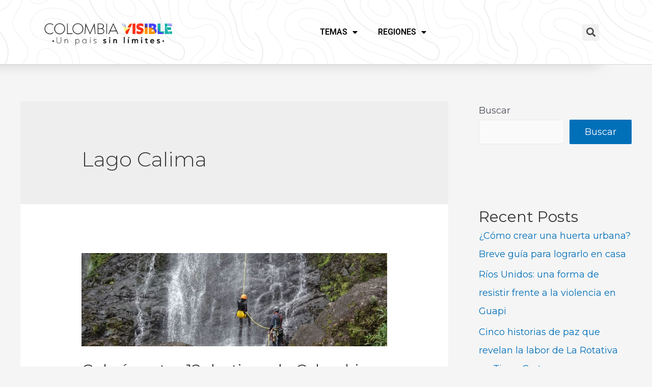

--- FILE ---
content_type: text/html; charset=UTF-8
request_url: https://colombiavisible.com/tag/lago-calima/
body_size: 126911
content:
<!DOCTYPE html>
<html lang="es">
<head>
<meta charset="UTF-8">
<meta name="viewport" content="width=device-width, initial-scale=1">
<link rel="profile" href="https://gmpg.org/xfn/11">

<meta name='robots' content='index, follow, max-image-preview:large, max-snippet:-1, max-video-preview:-1' />

	<!-- This site is optimized with the Yoast SEO plugin v23.1 - https://yoast.com/wordpress/plugins/seo/ -->
	<title>Lago Calima Archives - Colombia Visible</title>
	<link rel="canonical" href="https://colombiavisible.com/tag/lago-calima/" />
	<meta property="og:locale" content="es_ES" />
	<meta property="og:type" content="article" />
	<meta property="og:title" content="Lago Calima Archives - Colombia Visible" />
	<meta property="og:url" content="https://colombiavisible.com/tag/lago-calima/" />
	<meta property="og:site_name" content="Colombia Visible" />
	<meta name="twitter:card" content="summary_large_image" />
	<script type="application/ld+json" class="yoast-schema-graph">{"@context":"https://schema.org","@graph":[{"@type":"CollectionPage","@id":"https://colombiavisible.com/tag/lago-calima/","url":"https://colombiavisible.com/tag/lago-calima/","name":"Lago Calima Archives - Colombia Visible","isPartOf":{"@id":"https://colombiavisible.com/#website"},"primaryImageOfPage":{"@id":"https://colombiavisible.com/tag/lago-calima/#primaryimage"},"image":{"@id":"https://colombiavisible.com/tag/lago-calima/#primaryimage"},"thumbnailUrl":"https://colombiavisible.com/wp-content/uploads/2023/01/Portada-Galeria-FND-Aventura.jpg","breadcrumb":{"@id":"https://colombiavisible.com/tag/lago-calima/#breadcrumb"},"inLanguage":"es"},{"@type":"ImageObject","inLanguage":"es","@id":"https://colombiavisible.com/tag/lago-calima/#primaryimage","url":"https://colombiavisible.com/wp-content/uploads/2023/01/Portada-Galeria-FND-Aventura.jpg","contentUrl":"https://colombiavisible.com/wp-content/uploads/2023/01/Portada-Galeria-FND-Aventura.jpg","width":1623,"height":494},{"@type":"BreadcrumbList","@id":"https://colombiavisible.com/tag/lago-calima/#breadcrumb","itemListElement":[{"@type":"ListItem","position":1,"name":"Home","item":"https://colombiavisible.com/"},{"@type":"ListItem","position":2,"name":"Lago Calima"}]},{"@type":"WebSite","@id":"https://colombiavisible.com/#website","url":"https://colombiavisible.com/","name":"Colombia Visible","description":"Colombia Visible","publisher":{"@id":"https://colombiavisible.com/#organization"},"potentialAction":[{"@type":"SearchAction","target":{"@type":"EntryPoint","urlTemplate":"https://colombiavisible.com/?s={search_term_string}"},"query-input":"required name=search_term_string"}],"inLanguage":"es"},{"@type":"Organization","@id":"https://colombiavisible.com/#organization","name":"Colombia Visible","url":"https://colombiavisible.com/","logo":{"@type":"ImageObject","inLanguage":"es","@id":"https://colombiavisible.com/#logo","url":"https://colombiavisible.com/wp-content/uploads/2021/11/cropped-logos-colVis-1.png","contentUrl":"https://colombiavisible.com/wp-content/uploads/2021/11/cropped-logos-colVis-1.png","width":1984,"height":603,"caption":"Colombia Visible"},"image":{"@id":"https://colombiavisible.com/#logo"}}]}</script>
	<!-- / Yoast SEO plugin. -->


<link rel='dns-prefetch' href='//www.googletagmanager.com' />
<link rel='dns-prefetch' href='//fonts.googleapis.com' />
<link rel='dns-prefetch' href='//www.prisacom.com' />
<link rel='dns-prefetch' href='//m9m6e2w5.stackpathcdn.com' />
<link rel='dns-prefetch' href='//cdn.shareaholic.net' />
<link rel='dns-prefetch' href='//www.shareaholic.net' />
<link rel='dns-prefetch' href='//analytics.shareaholic.com' />
<link rel='dns-prefetch' href='//recs.shareaholic.com' />
<link rel='dns-prefetch' href='//partner.shareaholic.com' />
<link rel="alternate" type="application/rss+xml" title="Colombia Visible &raquo; Feed" href="https://colombiavisible.com/feed/" />
<link rel="alternate" type="application/rss+xml" title="Colombia Visible &raquo; Feed de los comentarios" href="https://colombiavisible.com/comments/feed/" />
<link rel="alternate" type="application/rss+xml" title="Colombia Visible &raquo; Etiqueta Lago Calima del feed" href="https://colombiavisible.com/tag/lago-calima/feed/" />
<!-- Shareaholic - https://www.shareaholic.com -->
<link rel='preload' href='//cdn.shareaholic.net/assets/pub/shareaholic.js' as='script'/>
<script data-no-minify='1' data-cfasync='false'>
_SHR_SETTINGS = {"endpoints":{"local_recs_url":"https:\/\/colombiavisible.com\/wp-admin\/admin-ajax.php?action=shareaholic_permalink_related","ajax_url":"https:\/\/colombiavisible.com\/wp-admin\/admin-ajax.php"},"site_id":"7ae1ad5305abcf1634290930ef29a79e"};
</script>
<script data-no-minify='1' data-cfasync='false' src='//cdn.shareaholic.net/assets/pub/shareaholic.js' data-shr-siteid='7ae1ad5305abcf1634290930ef29a79e' async ></script>

<!-- Shareaholic Content Tags -->
<meta name='shareaholic:site_name' content='Colombia Visible' />
<meta name='shareaholic:language' content='es' />
<meta name='shareaholic:article_visibility' content='private' />
<meta name='shareaholic:site_id' content='7ae1ad5305abcf1634290930ef29a79e' />
<meta name='shareaholic:wp_version' content='9.7.9' />

<!-- Shareaholic Content Tags End -->
<script>
window._wpemojiSettings = {"baseUrl":"https:\/\/s.w.org\/images\/core\/emoji\/15.0.3\/72x72\/","ext":".png","svgUrl":"https:\/\/s.w.org\/images\/core\/emoji\/15.0.3\/svg\/","svgExt":".svg","source":{"concatemoji":"https:\/\/colombiavisible.com\/wp-includes\/js\/wp-emoji-release.min.js?ver=6.5.5"}};
/*! This file is auto-generated */
!function(i,n){var o,s,e;function c(e){try{var t={supportTests:e,timestamp:(new Date).valueOf()};sessionStorage.setItem(o,JSON.stringify(t))}catch(e){}}function p(e,t,n){e.clearRect(0,0,e.canvas.width,e.canvas.height),e.fillText(t,0,0);var t=new Uint32Array(e.getImageData(0,0,e.canvas.width,e.canvas.height).data),r=(e.clearRect(0,0,e.canvas.width,e.canvas.height),e.fillText(n,0,0),new Uint32Array(e.getImageData(0,0,e.canvas.width,e.canvas.height).data));return t.every(function(e,t){return e===r[t]})}function u(e,t,n){switch(t){case"flag":return n(e,"\ud83c\udff3\ufe0f\u200d\u26a7\ufe0f","\ud83c\udff3\ufe0f\u200b\u26a7\ufe0f")?!1:!n(e,"\ud83c\uddfa\ud83c\uddf3","\ud83c\uddfa\u200b\ud83c\uddf3")&&!n(e,"\ud83c\udff4\udb40\udc67\udb40\udc62\udb40\udc65\udb40\udc6e\udb40\udc67\udb40\udc7f","\ud83c\udff4\u200b\udb40\udc67\u200b\udb40\udc62\u200b\udb40\udc65\u200b\udb40\udc6e\u200b\udb40\udc67\u200b\udb40\udc7f");case"emoji":return!n(e,"\ud83d\udc26\u200d\u2b1b","\ud83d\udc26\u200b\u2b1b")}return!1}function f(e,t,n){var r="undefined"!=typeof WorkerGlobalScope&&self instanceof WorkerGlobalScope?new OffscreenCanvas(300,150):i.createElement("canvas"),a=r.getContext("2d",{willReadFrequently:!0}),o=(a.textBaseline="top",a.font="600 32px Arial",{});return e.forEach(function(e){o[e]=t(a,e,n)}),o}function t(e){var t=i.createElement("script");t.src=e,t.defer=!0,i.head.appendChild(t)}"undefined"!=typeof Promise&&(o="wpEmojiSettingsSupports",s=["flag","emoji"],n.supports={everything:!0,everythingExceptFlag:!0},e=new Promise(function(e){i.addEventListener("DOMContentLoaded",e,{once:!0})}),new Promise(function(t){var n=function(){try{var e=JSON.parse(sessionStorage.getItem(o));if("object"==typeof e&&"number"==typeof e.timestamp&&(new Date).valueOf()<e.timestamp+604800&&"object"==typeof e.supportTests)return e.supportTests}catch(e){}return null}();if(!n){if("undefined"!=typeof Worker&&"undefined"!=typeof OffscreenCanvas&&"undefined"!=typeof URL&&URL.createObjectURL&&"undefined"!=typeof Blob)try{var e="postMessage("+f.toString()+"("+[JSON.stringify(s),u.toString(),p.toString()].join(",")+"));",r=new Blob([e],{type:"text/javascript"}),a=new Worker(URL.createObjectURL(r),{name:"wpTestEmojiSupports"});return void(a.onmessage=function(e){c(n=e.data),a.terminate(),t(n)})}catch(e){}c(n=f(s,u,p))}t(n)}).then(function(e){for(var t in e)n.supports[t]=e[t],n.supports.everything=n.supports.everything&&n.supports[t],"flag"!==t&&(n.supports.everythingExceptFlag=n.supports.everythingExceptFlag&&n.supports[t]);n.supports.everythingExceptFlag=n.supports.everythingExceptFlag&&!n.supports.flag,n.DOMReady=!1,n.readyCallback=function(){n.DOMReady=!0}}).then(function(){return e}).then(function(){var e;n.supports.everything||(n.readyCallback(),(e=n.source||{}).concatemoji?t(e.concatemoji):e.wpemoji&&e.twemoji&&(t(e.twemoji),t(e.wpemoji)))}))}((window,document),window._wpemojiSettings);
</script>
<link rel='stylesheet' id='astra-theme-css-css' href='https://colombiavisible.com/wp-content/themes/astra/assets/css/minified/main.min.css?ver=3.7.5' media='all' />
<style id='astra-theme-css-inline-css'>
html{font-size:112.5%;}a,.page-title{color:var(--ast-global-color-0);}a:hover,a:focus{color:var(--ast-global-color-1);}body,button,input,select,textarea,.ast-button,.ast-custom-button{font-family:'Montserrat',sans-serif;font-weight:400;font-size:18px;font-size:1rem;}blockquote{color:var(--ast-global-color-3);}.site-title{font-size:35px;font-size:1.9444444444444rem;display:block;}.ast-archive-description .ast-archive-title{font-size:40px;font-size:2.2222222222222rem;}.site-header .site-description{font-size:15px;font-size:0.83333333333333rem;display:none;}.entry-title{font-size:30px;font-size:1.6666666666667rem;}h1,.entry-content h1{font-size:40px;font-size:2.2222222222222rem;}h2,.entry-content h2{font-size:30px;font-size:1.6666666666667rem;}h3,.entry-content h3{font-size:25px;font-size:1.3888888888889rem;}h4,.entry-content h4{font-size:20px;font-size:1.1111111111111rem;}h5,.entry-content h5{font-size:18px;font-size:1rem;}h6,.entry-content h6{font-size:15px;font-size:0.83333333333333rem;}.ast-single-post .entry-title,.page-title{font-size:30px;font-size:1.6666666666667rem;}::selection{background-color:var(--ast-global-color-0);color:#ffffff;}body,h1,.entry-title a,.entry-content h1,h2,.entry-content h2,h3,.entry-content h3,h4,.entry-content h4,h5,.entry-content h5,h6,.entry-content h6{color:var(--ast-global-color-3);}.tagcloud a:hover,.tagcloud a:focus,.tagcloud a.current-item{color:#ffffff;border-color:var(--ast-global-color-0);background-color:var(--ast-global-color-0);}input:focus,input[type="text"]:focus,input[type="email"]:focus,input[type="url"]:focus,input[type="password"]:focus,input[type="reset"]:focus,input[type="search"]:focus,textarea:focus{border-color:var(--ast-global-color-0);}input[type="radio"]:checked,input[type=reset],input[type="checkbox"]:checked,input[type="checkbox"]:hover:checked,input[type="checkbox"]:focus:checked,input[type=range]::-webkit-slider-thumb{border-color:var(--ast-global-color-0);background-color:var(--ast-global-color-0);box-shadow:none;}.site-footer a:hover + .post-count,.site-footer a:focus + .post-count{background:var(--ast-global-color-0);border-color:var(--ast-global-color-0);}.single .nav-links .nav-previous,.single .nav-links .nav-next{color:var(--ast-global-color-0);}.entry-meta,.entry-meta *{line-height:1.45;color:var(--ast-global-color-0);}.entry-meta a:hover,.entry-meta a:hover *,.entry-meta a:focus,.entry-meta a:focus *,.page-links > .page-link,.page-links .page-link:hover,.post-navigation a:hover{color:var(--ast-global-color-1);}#cat option,.secondary .calendar_wrap thead a,.secondary .calendar_wrap thead a:visited{color:var(--ast-global-color-0);}.secondary .calendar_wrap #today,.ast-progress-val span{background:var(--ast-global-color-0);}.secondary a:hover + .post-count,.secondary a:focus + .post-count{background:var(--ast-global-color-0);border-color:var(--ast-global-color-0);}.calendar_wrap #today > a{color:#ffffff;}.page-links .page-link,.single .post-navigation a{color:var(--ast-global-color-0);}.ast-archive-title{color:var(--ast-global-color-2);}.widget-title{font-size:25px;font-size:1.3888888888889rem;color:var(--ast-global-color-2);}#secondary,#secondary button,#secondary input,#secondary select,#secondary textarea{font-size:18px;font-size:1rem;}.ast-single-post .entry-content a,.ast-comment-content a:not(.ast-comment-edit-reply-wrap a){text-decoration:underline;}.ast-single-post .wp-block-button .wp-block-button__link,.ast-single-post .elementor-button-wrapper .elementor-button,.ast-single-post .entry-content .uagb-tab a,.ast-single-post .entry-content .uagb-ifb-cta a,.ast-single-post .entry-content .wp-block-uagb-buttons a,.ast-single-post .entry-content .uabb-module-content a,.ast-single-post .entry-content .uagb-post-grid a,.ast-single-post .entry-content .uagb-timeline a,.ast-single-post .entry-content .uagb-toc__wrap a,.ast-single-post .entry-content .uagb-taxomony-box a,.ast-single-post .entry-content .woocommerce a{text-decoration:none;}.ast-logo-title-inline .site-logo-img{padding-right:1em;}.site-logo-img img{ transition:all 0.2s linear;}#secondary {margin: 4em 0 2.5em;word-break: break-word;line-height: 2;}#secondary li {margin-bottom: 0.25em;}#secondary li:last-child {margin-bottom: 0;}@media (max-width: 768px) {.js_active .ast-plain-container.ast-single-post #secondary {margin-top: 1.5em;}}.ast-separate-container.ast-two-container #secondary .widget {background-color: #fff;padding: 2em;margin-bottom: 2em;}@media (min-width: 993px) {.ast-left-sidebar #secondary {padding-right: 60px;}.ast-right-sidebar #secondary {padding-left: 60px;}}@media (max-width: 993px) {.ast-right-sidebar #secondary {padding-left: 30px;}.ast-left-sidebar #secondary {padding-right: 30px;}}@media (max-width:921px){#ast-desktop-header{display:none;}}@media (min-width:921px){#ast-mobile-header{display:none;}}.wp-block-buttons.aligncenter{justify-content:center;}@media (min-width:1200px){.wp-block-group .has-background{padding:20px;}}@media (min-width:1200px){.wp-block-cover-image.alignwide .wp-block-cover__inner-container,.wp-block-cover.alignwide .wp-block-cover__inner-container,.wp-block-cover-image.alignfull .wp-block-cover__inner-container,.wp-block-cover.alignfull .wp-block-cover__inner-container{width:100%;}}.wp-block-columns{margin-bottom:unset;}.wp-block-image.size-full{margin:2rem 0;}.wp-block-separator.has-background{padding:0;}.wp-block-gallery{margin-bottom:1.6em;}.wp-block-group{padding-top:4em;padding-bottom:4em;}.wp-block-group__inner-container .wp-block-columns:last-child,.wp-block-group__inner-container :last-child,.wp-block-table table{margin-bottom:0;}.blocks-gallery-grid{width:100%;}.wp-block-navigation-link__content{padding:5px 0;}.wp-block-group .wp-block-group .has-text-align-center,.wp-block-group .wp-block-column .has-text-align-center{max-width:100%;}.has-text-align-center{margin:0 auto;}@media (max-width:1200px){.wp-block-group{padding:3em;}.wp-block-group .wp-block-group{padding:1.5em;}.wp-block-columns,.wp-block-column{margin:1rem 0;}}@media (min-width:921px){.wp-block-columns .wp-block-group{padding:2em;}}@media (max-width:544px){.wp-block-cover-image .wp-block-cover__inner-container,.wp-block-cover .wp-block-cover__inner-container{width:unset;}.wp-block-cover,.wp-block-cover-image{padding:2em 0;}.wp-block-group,.wp-block-cover{padding:2em;}.wp-block-media-text__media img,.wp-block-media-text__media video{width:unset;max-width:100%;}.wp-block-media-text.has-background .wp-block-media-text__content{padding:1em;}}@media (min-width:544px){.entry-content .wp-block-media-text.has-media-on-the-right .wp-block-media-text__content{padding:0 8% 0 0;}.entry-content .wp-block-media-text .wp-block-media-text__content{padding:0 0 0 8%;}.ast-plain-container .site-content .entry-content .has-custom-content-position.is-position-bottom-left > *,.ast-plain-container .site-content .entry-content .has-custom-content-position.is-position-bottom-right > *,.ast-plain-container .site-content .entry-content .has-custom-content-position.is-position-top-left > *,.ast-plain-container .site-content .entry-content .has-custom-content-position.is-position-top-right > *,.ast-plain-container .site-content .entry-content .has-custom-content-position.is-position-center-right > *,.ast-plain-container .site-content .entry-content .has-custom-content-position.is-position-center-left > *{margin:0;}}@media (max-width:544px){.entry-content .wp-block-media-text .wp-block-media-text__content{padding:8% 0;}.wp-block-media-text .wp-block-media-text__media img{width:auto;max-width:100%;}}.wp-block-button.is-style-outline .wp-block-button__link{border-color:var(--ast-global-color-0);}.wp-block-button.is-style-outline > .wp-block-button__link:not(.has-text-color),.wp-block-button.wp-block-button__link.is-style-outline:not(.has-text-color){color:var(--ast-global-color-0);}.wp-block-button.is-style-outline .wp-block-button__link:hover,.wp-block-button.is-style-outline .wp-block-button__link:focus{color:#ffffff !important;background-color:var(--ast-global-color-1);border-color:var(--ast-global-color-1);}.post-page-numbers.current .page-link,.ast-pagination .page-numbers.current{color:#ffffff;border-color:var(--ast-global-color-0);background-color:var(--ast-global-color-0);border-radius:2px;}@media (min-width:544px){.entry-content > .alignleft{margin-right:20px;}.entry-content > .alignright{margin-left:20px;}}h1.widget-title{font-weight:inherit;}h2.widget-title{font-weight:inherit;}h3.widget-title{font-weight:inherit;}@media (max-width:921px){.ast-separate-container .ast-article-post,.ast-separate-container .ast-article-single{padding:1.5em 2.14em;}.ast-separate-container #primary,.ast-separate-container #secondary{padding:1.5em 0;}#primary,#secondary{padding:1.5em 0;margin:0;}.ast-left-sidebar #content > .ast-container{display:flex;flex-direction:column-reverse;width:100%;}.ast-author-box img.avatar{margin:20px 0 0 0;}}@media (max-width:921px){#secondary.secondary{padding-top:0;}.ast-separate-container.ast-right-sidebar #secondary{padding-left:1em;padding-right:1em;}.ast-separate-container.ast-two-container #secondary{padding-left:0;padding-right:0;}.ast-page-builder-template .entry-header #secondary,.ast-page-builder-template #secondary{margin-top:1.5em;}}@media (max-width:921px){.ast-right-sidebar #primary{padding-right:0;}.ast-page-builder-template.ast-left-sidebar #secondary,.ast-page-builder-template.ast-right-sidebar #secondary{padding-right:20px;padding-left:20px;}.ast-right-sidebar #secondary,.ast-left-sidebar #primary{padding-left:0;}.ast-left-sidebar #secondary{padding-right:0;}}@media (min-width:922px){.ast-separate-container.ast-right-sidebar #primary,.ast-separate-container.ast-left-sidebar #primary{border:0;}.search-no-results.ast-separate-container #primary{margin-bottom:4em;}}@media (min-width:922px){.ast-right-sidebar #primary{border-right:1px solid #eee;}.ast-left-sidebar #primary{border-left:1px solid #eee;}.ast-right-sidebar #secondary{border-left:1px solid #eee;margin-left:-1px;}.ast-left-sidebar #secondary{border-right:1px solid #eee;margin-right:-1px;}.ast-separate-container.ast-two-container.ast-right-sidebar #secondary{padding-left:30px;padding-right:0;}.ast-separate-container.ast-two-container.ast-left-sidebar #secondary{padding-right:30px;padding-left:0;}.ast-separate-container.ast-right-sidebar #secondary,.ast-separate-container.ast-left-sidebar #secondary{border:0;margin-left:auto;margin-right:auto;}.ast-separate-container.ast-two-container #secondary .widget:last-child{margin-bottom:0;}}.elementor-button-wrapper .elementor-button{border-style:solid;text-decoration:none;border-top-width:0;border-right-width:0;border-left-width:0;border-bottom-width:0;}body .elementor-button.elementor-size-sm,body .elementor-button.elementor-size-xs,body .elementor-button.elementor-size-md,body .elementor-button.elementor-size-lg,body .elementor-button.elementor-size-xl,body .elementor-button{border-radius:2px;padding-top:15px;padding-right:30px;padding-bottom:15px;padding-left:30px;}@media (max-width:921px){.elementor-button-wrapper .elementor-button.elementor-size-sm,.elementor-button-wrapper .elementor-button.elementor-size-xs,.elementor-button-wrapper .elementor-button.elementor-size-md,.elementor-button-wrapper .elementor-button.elementor-size-lg,.elementor-button-wrapper .elementor-button.elementor-size-xl,.elementor-button-wrapper .elementor-button{padding-top:14px;padding-right:28px;padding-bottom:14px;padding-left:28px;}}@media (max-width:544px){.elementor-button-wrapper .elementor-button.elementor-size-sm,.elementor-button-wrapper .elementor-button.elementor-size-xs,.elementor-button-wrapper .elementor-button.elementor-size-md,.elementor-button-wrapper .elementor-button.elementor-size-lg,.elementor-button-wrapper .elementor-button.elementor-size-xl,.elementor-button-wrapper .elementor-button{padding-top:12px;padding-right:24px;padding-bottom:12px;padding-left:24px;}}.wp-block-button .wp-block-button__link{color:#ffffff;}.elementor-button-wrapper .elementor-button{font-family:inherit;font-weight:inherit;line-height:1;}.wp-block-button .wp-block-button__link:hover,.wp-block-button .wp-block-button__link:focus{color:#ffffff;background-color:var(--ast-global-color-1);border-color:var(--ast-global-color-1);}.wp-block-button .wp-block-button__link{border-style:solid;border-color:var(--ast-global-color-0);background-color:var(--ast-global-color-0);color:#ffffff;font-family:inherit;font-weight:inherit;line-height:1;border-radius:2px;}.wp-block-buttons .wp-block-button .wp-block-button__link{padding-top:15px;padding-right:30px;padding-bottom:15px;padding-left:30px;}@media (max-width:921px){.wp-block-button .wp-block-button__link{padding-top:14px;padding-right:28px;padding-bottom:14px;padding-left:28px;}}@media (max-width:544px){.wp-block-button .wp-block-button__link{padding-top:12px;padding-right:24px;padding-bottom:12px;padding-left:24px;}}.menu-toggle,button,.ast-button,.ast-custom-button,.button,input#submit,input[type="button"],input[type="submit"],input[type="reset"],form[CLASS*="wp-block-search__"].wp-block-search .wp-block-search__inside-wrapper .wp-block-search__button,body .wp-block-file .wp-block-file__button{border-style:solid;border-top-width:0;border-right-width:0;border-left-width:0;border-bottom-width:0;color:#ffffff;border-color:var(--ast-global-color-0);background-color:var(--ast-global-color-0);border-radius:2px;padding-top:15px;padding-right:30px;padding-bottom:15px;padding-left:30px;font-family:inherit;font-weight:inherit;line-height:1;}button:focus,.menu-toggle:hover,button:hover,.ast-button:hover,.ast-custom-button:hover .button:hover,.ast-custom-button:hover ,input[type=reset]:hover,input[type=reset]:focus,input#submit:hover,input#submit:focus,input[type="button"]:hover,input[type="button"]:focus,input[type="submit"]:hover,input[type="submit"]:focus,form[CLASS*="wp-block-search__"].wp-block-search .wp-block-search__inside-wrapper .wp-block-search__button:hover,form[CLASS*="wp-block-search__"].wp-block-search .wp-block-search__inside-wrapper .wp-block-search__button:focus,body .wp-block-file .wp-block-file__button:hover,body .wp-block-file .wp-block-file__button:focus{color:#ffffff;background-color:var(--ast-global-color-1);border-color:var(--ast-global-color-1);}@media (min-width:544px){.ast-container{max-width:100%;}}@media (max-width:544px){.ast-separate-container .ast-article-post,.ast-separate-container .ast-article-single,.ast-separate-container .comments-title,.ast-separate-container .ast-archive-description{padding:1.5em 1em;}.ast-separate-container #content .ast-container{padding-left:0.54em;padding-right:0.54em;}.ast-separate-container .ast-comment-list li.depth-1{padding:1.5em 1em;margin-bottom:1.5em;}.ast-separate-container .ast-comment-list .bypostauthor{padding:.5em;}.ast-search-menu-icon.ast-dropdown-active .search-field{width:170px;}.menu-toggle,button,.ast-button,.button,input#submit,input[type="button"],input[type="submit"],input[type="reset"]{padding-top:12px;padding-right:24px;padding-bottom:12px;padding-left:24px;}.ast-separate-container #secondary{padding-top:0;}.ast-separate-container.ast-two-container #secondary .widget{margin-bottom:1.5em;padding-left:1em;padding-right:1em;}}@media (max-width:921px){.menu-toggle,button,.ast-button,.button,input#submit,input[type="button"],input[type="submit"],input[type="reset"]{padding-top:14px;padding-right:28px;padding-bottom:14px;padding-left:28px;}.ast-mobile-header-stack .main-header-bar .ast-search-menu-icon{display:inline-block;}.ast-header-break-point.ast-header-custom-item-outside .ast-mobile-header-stack .main-header-bar .ast-search-icon{margin:0;}.ast-comment-avatar-wrap img{max-width:2.5em;}.ast-separate-container .ast-comment-list li.depth-1{padding:1.5em 2.14em;}.ast-separate-container .comment-respond{padding:2em 2.14em;}.ast-comment-meta{padding:0 1.8888em 1.3333em;}}.entry-content > .wp-block-group,.entry-content > .wp-block-media-text,.entry-content > .wp-block-cover,.entry-content > .wp-block-columns{max-width:58em;width:calc(100% - 4em);margin-left:auto;margin-right:auto;}.entry-content [class*="__inner-container"] > .alignfull{max-width:100%;margin-left:0;margin-right:0;}.entry-content [class*="__inner-container"] > *:not(.alignwide):not(.alignfull):not(.alignleft):not(.alignright){margin-left:auto;margin-right:auto;}.entry-content [class*="__inner-container"] > *:not(.alignwide):not(p):not(.alignfull):not(.alignleft):not(.alignright):not(.is-style-wide):not(iframe){max-width:50rem;width:100%;}@media (min-width:921px){.entry-content > .wp-block-group.alignwide.has-background,.entry-content > .wp-block-group.alignfull.has-background,.entry-content > .wp-block-cover.alignwide,.entry-content > .wp-block-cover.alignfull,.entry-content > .wp-block-columns.has-background.alignwide,.entry-content > .wp-block-columns.has-background.alignfull{margin-top:0;margin-bottom:0;padding:6em 4em;}.entry-content > .wp-block-columns.has-background{margin-bottom:0;}}@media (min-width:1200px){.entry-content .alignfull p{max-width:1200px;}.entry-content .alignfull{max-width:100%;width:100%;}.ast-page-builder-template .entry-content .alignwide,.entry-content [class*="__inner-container"] > .alignwide{max-width:1200px;margin-left:0;margin-right:0;}.entry-content .alignfull [class*="__inner-container"] > .alignwide{max-width:80rem;}}@media (min-width:545px){.site-main .entry-content > .alignwide{margin:0 auto;}.wp-block-group.has-background,.entry-content > .wp-block-cover,.entry-content > .wp-block-columns.has-background{padding:4em;margin-top:0;margin-bottom:0;}.entry-content .wp-block-media-text.alignfull .wp-block-media-text__content,.entry-content .wp-block-media-text.has-background .wp-block-media-text__content{padding:0 8%;}}@media (max-width:921px){.site-title{display:block;}.ast-archive-description .ast-archive-title{font-size:40px;}.site-header .site-description{display:none;}.entry-title{font-size:30px;}h1,.entry-content h1{font-size:30px;}h2,.entry-content h2{font-size:25px;}h3,.entry-content h3{font-size:20px;}.ast-single-post .entry-title,.page-title{font-size:30px;}}@media (max-width:544px){.site-title{display:block;}.ast-archive-description .ast-archive-title{font-size:40px;}.site-header .site-description{display:none;}.entry-title{font-size:30px;}h1,.entry-content h1{font-size:30px;}h2,.entry-content h2{font-size:25px;}h3,.entry-content h3{font-size:20px;}.ast-single-post .entry-title,.page-title{font-size:30px;}}@media (max-width:921px){html{font-size:102.6%;}}@media (max-width:544px){html{font-size:102.6%;}}@media (min-width:922px){.ast-container{max-width:1240px;}}@media (min-width:922px){.site-content .ast-container{display:flex;}}@media (max-width:921px){.site-content .ast-container{flex-direction:column;}}@media (min-width:922px){.main-header-menu .sub-menu .menu-item.ast-left-align-sub-menu:hover > .sub-menu,.main-header-menu .sub-menu .menu-item.ast-left-align-sub-menu.focus > .sub-menu{margin-left:-0px;}}.wp-block-search {margin-bottom: 20px;}.wp-block-site-tagline {margin-top: 20px;}form.wp-block-search .wp-block-search__input,.wp-block-search.wp-block-search__button-inside .wp-block-search__inside-wrapper,.wp-block-search.wp-block-search__button-inside .wp-block-search__inside-wrapper {border-color: #eaeaea;background: #fafafa;}.wp-block-search.wp-block-search__button-inside .wp-block-search__inside-wrapper .wp-block-search__input:focus,.wp-block-loginout input:focus {outline: thin dotted;}.wp-block-loginout input:focus {border-color: transparent;} form.wp-block-search .wp-block-search__inside-wrapper .wp-block-search__input {padding: 12px;}form.wp-block-search .wp-block-search__button svg {fill: currentColor;width: 20px;height: 20px;}.wp-block-loginout p label {display: block;}.wp-block-loginout p:not(.login-remember):not(.login-submit) input {width: 100%;}.wp-block-loginout .login-remember input {width: 1.1rem;height: 1.1rem;margin: 0 5px 4px 0;vertical-align: middle;}body .wp-block-file .wp-block-file__button {text-decoration: none;}blockquote {padding: 0 1.2em 1.2em;}.wp-block-file {display: flex;align-items: center;flex-wrap: wrap;justify-content: space-between;}.wp-block-pullquote {border: none;}.wp-block-pullquote blockquote::before {content: "\201D";font-family: "Helvetica",sans-serif;display: flex;transform: rotate( 180deg );font-size: 6rem;font-style: normal;line-height: 1;font-weight: bold;align-items: center;justify-content: center;}figure.wp-block-pullquote.is-style-solid-color blockquote {max-width: 100%;text-align: inherit;}ul.wp-block-categories-list.wp-block-categories,ul.wp-block-archives-list.wp-block-archives {list-style-type: none;}.wp-block-button__link {border: 2px solid currentColor;}ul,ol {margin-left: 20px;}figure.alignright figcaption {text-align: right;}:root .has-ast-global-color-0-color{color:var(--ast-global-color-0);}:root .has-ast-global-color-0-background-color{background-color:var(--ast-global-color-0);}:root .wp-block-button .has-ast-global-color-0-color{color:var(--ast-global-color-0);}:root .wp-block-button .has-ast-global-color-0-background-color{background-color:var(--ast-global-color-0);}:root .has-ast-global-color-1-color{color:var(--ast-global-color-1);}:root .has-ast-global-color-1-background-color{background-color:var(--ast-global-color-1);}:root .wp-block-button .has-ast-global-color-1-color{color:var(--ast-global-color-1);}:root .wp-block-button .has-ast-global-color-1-background-color{background-color:var(--ast-global-color-1);}:root .has-ast-global-color-2-color{color:var(--ast-global-color-2);}:root .has-ast-global-color-2-background-color{background-color:var(--ast-global-color-2);}:root .wp-block-button .has-ast-global-color-2-color{color:var(--ast-global-color-2);}:root .wp-block-button .has-ast-global-color-2-background-color{background-color:var(--ast-global-color-2);}:root .has-ast-global-color-3-color{color:var(--ast-global-color-3);}:root .has-ast-global-color-3-background-color{background-color:var(--ast-global-color-3);}:root .wp-block-button .has-ast-global-color-3-color{color:var(--ast-global-color-3);}:root .wp-block-button .has-ast-global-color-3-background-color{background-color:var(--ast-global-color-3);}:root .has-ast-global-color-4-color{color:var(--ast-global-color-4);}:root .has-ast-global-color-4-background-color{background-color:var(--ast-global-color-4);}:root .wp-block-button .has-ast-global-color-4-color{color:var(--ast-global-color-4);}:root .wp-block-button .has-ast-global-color-4-background-color{background-color:var(--ast-global-color-4);}:root .has-ast-global-color-5-color{color:var(--ast-global-color-5);}:root .has-ast-global-color-5-background-color{background-color:var(--ast-global-color-5);}:root .wp-block-button .has-ast-global-color-5-color{color:var(--ast-global-color-5);}:root .wp-block-button .has-ast-global-color-5-background-color{background-color:var(--ast-global-color-5);}:root .has-ast-global-color-6-color{color:var(--ast-global-color-6);}:root .has-ast-global-color-6-background-color{background-color:var(--ast-global-color-6);}:root .wp-block-button .has-ast-global-color-6-color{color:var(--ast-global-color-6);}:root .wp-block-button .has-ast-global-color-6-background-color{background-color:var(--ast-global-color-6);}:root .has-ast-global-color-7-color{color:var(--ast-global-color-7);}:root .has-ast-global-color-7-background-color{background-color:var(--ast-global-color-7);}:root .wp-block-button .has-ast-global-color-7-color{color:var(--ast-global-color-7);}:root .wp-block-button .has-ast-global-color-7-background-color{background-color:var(--ast-global-color-7);}:root .has-ast-global-color-8-color{color:var(--ast-global-color-8);}:root .has-ast-global-color-8-background-color{background-color:var(--ast-global-color-8);}:root .wp-block-button .has-ast-global-color-8-color{color:var(--ast-global-color-8);}:root .wp-block-button .has-ast-global-color-8-background-color{background-color:var(--ast-global-color-8);}:root{--ast-global-color-0:#0170B9;--ast-global-color-1:#3a3a3a;--ast-global-color-2:#3a3a3a;--ast-global-color-3:#4B4F58;--ast-global-color-4:#F5F5F5;--ast-global-color-5:#FFFFFF;--ast-global-color-6:#F2F5F7;--ast-global-color-7:#424242;--ast-global-color-8:#000000;}.ast-breadcrumbs .trail-browse,.ast-breadcrumbs .trail-items,.ast-breadcrumbs .trail-items li{display:inline-block;margin:0;padding:0;border:none;background:inherit;text-indent:0;}.ast-breadcrumbs .trail-browse{font-size:inherit;font-style:inherit;font-weight:inherit;color:inherit;}.ast-breadcrumbs .trail-items{list-style:none;}.trail-items li::after{padding:0 0.3em;content:"\00bb";}.trail-items li:last-of-type::after{display:none;}h1,.entry-content h1,h2,.entry-content h2,h3,.entry-content h3,h4,.entry-content h4,h5,.entry-content h5,h6,.entry-content h6{color:var(--ast-global-color-2);}.entry-title a{color:var(--ast-global-color-2);}@media (max-width:921px){.ast-builder-grid-row-container.ast-builder-grid-row-tablet-3-firstrow .ast-builder-grid-row > *:first-child,.ast-builder-grid-row-container.ast-builder-grid-row-tablet-3-lastrow .ast-builder-grid-row > *:last-child{grid-column:1 / -1;}}@media (max-width:544px){.ast-builder-grid-row-container.ast-builder-grid-row-mobile-3-firstrow .ast-builder-grid-row > *:first-child,.ast-builder-grid-row-container.ast-builder-grid-row-mobile-3-lastrow .ast-builder-grid-row > *:last-child{grid-column:1 / -1;}}.ast-builder-layout-element[data-section="title_tagline"]{display:flex;}@media (max-width:921px){.ast-header-break-point .ast-builder-layout-element[data-section="title_tagline"]{display:flex;}}@media (max-width:544px){.ast-header-break-point .ast-builder-layout-element[data-section="title_tagline"]{display:flex;}}.ast-builder-menu-1{font-family:inherit;font-weight:inherit;}.ast-builder-menu-1 .sub-menu,.ast-builder-menu-1 .inline-on-mobile .sub-menu{border-top-width:2px;border-bottom-width:0;border-right-width:0;border-left-width:0;border-color:var(--ast-global-color-0);border-style:solid;border-radius:0;}.ast-builder-menu-1 .main-header-menu > .menu-item > .sub-menu,.ast-builder-menu-1 .main-header-menu > .menu-item > .astra-full-megamenu-wrapper{margin-top:0;}.ast-desktop .ast-builder-menu-1 .main-header-menu > .menu-item > .sub-menu:before,.ast-desktop .ast-builder-menu-1 .main-header-menu > .menu-item > .astra-full-megamenu-wrapper:before{height:calc( 0px + 5px );}.ast-desktop .ast-builder-menu-1 .menu-item .sub-menu .menu-link{border-style:none;}@media (max-width:921px){.ast-header-break-point .ast-builder-menu-1 .menu-item.menu-item-has-children > .ast-menu-toggle{top:0;}.ast-builder-menu-1 .menu-item-has-children > .menu-link:after{content:unset;}}@media (max-width:544px){.ast-header-break-point .ast-builder-menu-1 .menu-item.menu-item-has-children > .ast-menu-toggle{top:0;}}.ast-builder-menu-1{display:flex;}@media (max-width:921px){.ast-header-break-point .ast-builder-menu-1{display:flex;}}@media (max-width:544px){.ast-header-break-point .ast-builder-menu-1{display:flex;}}.site-below-footer-wrap{padding-top:20px;padding-bottom:20px;}.site-below-footer-wrap[data-section="section-below-footer-builder"]{background-color:#eeeeee;;min-height:80px;}.site-below-footer-wrap[data-section="section-below-footer-builder"] .ast-builder-grid-row{max-width:1200px;margin-left:auto;margin-right:auto;}.site-below-footer-wrap[data-section="section-below-footer-builder"] .ast-builder-grid-row,.site-below-footer-wrap[data-section="section-below-footer-builder"] .site-footer-section{align-items:flex-start;}.site-below-footer-wrap[data-section="section-below-footer-builder"].ast-footer-row-inline .site-footer-section{display:flex;margin-bottom:0;}.ast-builder-grid-row-full .ast-builder-grid-row{grid-template-columns:1fr;}@media (max-width:921px){.site-below-footer-wrap[data-section="section-below-footer-builder"].ast-footer-row-tablet-inline .site-footer-section{display:flex;margin-bottom:0;}.site-below-footer-wrap[data-section="section-below-footer-builder"].ast-footer-row-tablet-stack .site-footer-section{display:block;margin-bottom:10px;}.ast-builder-grid-row-container.ast-builder-grid-row-tablet-full .ast-builder-grid-row{grid-template-columns:1fr;}}@media (max-width:544px){.site-below-footer-wrap[data-section="section-below-footer-builder"].ast-footer-row-mobile-inline .site-footer-section{display:flex;margin-bottom:0;}.site-below-footer-wrap[data-section="section-below-footer-builder"].ast-footer-row-mobile-stack .site-footer-section{display:block;margin-bottom:10px;}.ast-builder-grid-row-container.ast-builder-grid-row-mobile-full .ast-builder-grid-row{grid-template-columns:1fr;}}.site-below-footer-wrap[data-section="section-below-footer-builder"]{display:grid;}@media (max-width:921px){.ast-header-break-point .site-below-footer-wrap[data-section="section-below-footer-builder"]{display:grid;}}@media (max-width:544px){.ast-header-break-point .site-below-footer-wrap[data-section="section-below-footer-builder"]{display:grid;}}.ast-footer-copyright{text-align:center;}.ast-footer-copyright {color:var(--ast-global-color-3);}@media (max-width:921px){.ast-footer-copyright{text-align:center;}}@media (max-width:544px){.ast-footer-copyright{text-align:center;}}.ast-footer-copyright.ast-builder-layout-element{display:flex;}@media (max-width:921px){.ast-header-break-point .ast-footer-copyright.ast-builder-layout-element{display:flex;}}@media (max-width:544px){.ast-header-break-point .ast-footer-copyright.ast-builder-layout-element{display:flex;}}.elementor-template-full-width .ast-container{display:block;}@media (max-width:544px){.elementor-element .elementor-wc-products .woocommerce[class*="columns-"] ul.products li.product{width:auto;margin:0;}.elementor-element .woocommerce .woocommerce-result-count{float:none;}}.ast-header-break-point .main-header-bar{border-bottom-width:1px;}@media (min-width:922px){.main-header-bar{border-bottom-width:1px;}}@media (min-width:922px){#primary{width:70%;}#secondary{width:30%;}}.ast-safari-browser-less-than-11 .main-header-menu .menu-item, .ast-safari-browser-less-than-11 .main-header-bar .ast-masthead-custom-menu-items{display:block;}.main-header-menu .menu-item, #astra-footer-menu .menu-item, .main-header-bar .ast-masthead-custom-menu-items{-js-display:flex;display:flex;-webkit-box-pack:center;-webkit-justify-content:center;-moz-box-pack:center;-ms-flex-pack:center;justify-content:center;-webkit-box-orient:vertical;-webkit-box-direction:normal;-webkit-flex-direction:column;-moz-box-orient:vertical;-moz-box-direction:normal;-ms-flex-direction:column;flex-direction:column;}.main-header-menu > .menu-item > .menu-link, #astra-footer-menu > .menu-item > .menu-link{height:100%;-webkit-box-align:center;-webkit-align-items:center;-moz-box-align:center;-ms-flex-align:center;align-items:center;-js-display:flex;display:flex;}.ast-header-break-point .main-navigation ul .menu-item .menu-link .icon-arrow:first-of-type svg{top:.2em;margin-top:0px;margin-left:0px;width:.65em;transform:translate(0, -2px) rotateZ(270deg);}.ast-mobile-popup-content .ast-submenu-expanded > .ast-menu-toggle{transform:rotateX(180deg);}.ast-separate-container .blog-layout-1, .ast-separate-container .blog-layout-2, .ast-separate-container .blog-layout-3{background-color:transparent;background-image:none;}.ast-separate-container .ast-article-post{background-color:var(--ast-global-color-5);;background-image:none;;}@media (max-width:921px){.ast-separate-container .ast-article-post{background-color:var(--ast-global-color-5);;background-image:none;;}}@media (max-width:544px){.ast-separate-container .ast-article-post{background-color:var(--ast-global-color-5);;background-image:none;;}}.ast-separate-container .ast-article-single:not(.ast-related-post), .ast-separate-container .comments-area .comment-respond,.ast-separate-container .comments-area .ast-comment-list li, .ast-separate-container .ast-woocommerce-container, .ast-separate-container .error-404, .ast-separate-container .no-results, .single.ast-separate-container .ast-author-meta, .ast-separate-container .related-posts-title-wrapper, .ast-separate-container.ast-two-container #secondary .widget,.ast-separate-container .comments-count-wrapper, .ast-box-layout.ast-plain-container .site-content,.ast-padded-layout.ast-plain-container .site-content, .ast-separate-container .comments-area .comments-title{background-color:var(--ast-global-color-5);;background-image:none;;}@media (max-width:921px){.ast-separate-container .ast-article-single:not(.ast-related-post), .ast-separate-container .comments-area .comment-respond,.ast-separate-container .comments-area .ast-comment-list li, .ast-separate-container .ast-woocommerce-container, .ast-separate-container .error-404, .ast-separate-container .no-results, .single.ast-separate-container .ast-author-meta, .ast-separate-container .related-posts-title-wrapper, .ast-separate-container.ast-two-container #secondary .widget,.ast-separate-container .comments-count-wrapper, .ast-box-layout.ast-plain-container .site-content,.ast-padded-layout.ast-plain-container .site-content, .ast-separate-container .comments-area .comments-title{background-color:var(--ast-global-color-5);;background-image:none;;}}@media (max-width:544px){.ast-separate-container .ast-article-single:not(.ast-related-post), .ast-separate-container .comments-area .comment-respond,.ast-separate-container .comments-area .ast-comment-list li, .ast-separate-container .ast-woocommerce-container, .ast-separate-container .error-404, .ast-separate-container .no-results, .single.ast-separate-container .ast-author-meta, .ast-separate-container .related-posts-title-wrapper, .ast-separate-container.ast-two-container #secondary .widget,.ast-separate-container .comments-count-wrapper, .ast-box-layout.ast-plain-container .site-content,.ast-padded-layout.ast-plain-container .site-content, .ast-separate-container .comments-area .comments-title{background-color:var(--ast-global-color-5);;background-image:none;;}}.ast-mobile-header-content > *,.ast-desktop-header-content > * {padding: 10px 0;height: auto;}.ast-mobile-header-content > *:first-child,.ast-desktop-header-content > *:first-child {padding-top: 10px;}.ast-mobile-header-content > .ast-builder-menu,.ast-desktop-header-content > .ast-builder-menu {padding-top: 0;}.ast-mobile-header-content > *:last-child,.ast-desktop-header-content > *:last-child {padding-bottom: 0;}.ast-mobile-header-content .ast-search-menu-icon.ast-inline-search label,.ast-desktop-header-content .ast-search-menu-icon.ast-inline-search label {width: 100%;}.ast-desktop-header-content .main-header-bar-navigation .ast-submenu-expanded > .ast-menu-toggle::before {transform: rotateX(180deg);}#ast-desktop-header .ast-desktop-header-content,.ast-mobile-header-content .ast-search-icon,.ast-desktop-header-content .ast-search-icon,.ast-mobile-header-wrap .ast-mobile-header-content,.ast-main-header-nav-open.ast-popup-nav-open .ast-mobile-header-wrap .ast-mobile-header-content,.ast-main-header-nav-open.ast-popup-nav-open .ast-desktop-header-content {display: none;}.ast-main-header-nav-open.ast-header-break-point #ast-desktop-header .ast-desktop-header-content,.ast-main-header-nav-open.ast-header-break-point .ast-mobile-header-wrap .ast-mobile-header-content {display: block;}.ast-desktop .ast-desktop-header-content .astra-menu-animation-slide-up > .menu-item > .sub-menu,.ast-desktop .ast-desktop-header-content .astra-menu-animation-slide-up > .menu-item .menu-item > .sub-menu,.ast-desktop .ast-desktop-header-content .astra-menu-animation-slide-down > .menu-item > .sub-menu,.ast-desktop .ast-desktop-header-content .astra-menu-animation-slide-down > .menu-item .menu-item > .sub-menu,.ast-desktop .ast-desktop-header-content .astra-menu-animation-fade > .menu-item > .sub-menu,.ast-desktop .ast-desktop-header-content .astra-menu-animation-fade > .menu-item .menu-item > .sub-menu {opacity: 1;visibility: visible;}.ast-hfb-header.ast-default-menu-enable.ast-header-break-point .ast-mobile-header-wrap .ast-mobile-header-content .main-header-bar-navigation {width: unset;margin: unset;}.ast-mobile-header-content.content-align-flex-end .main-header-bar-navigation .menu-item-has-children > .ast-menu-toggle,.ast-desktop-header-content.content-align-flex-end .main-header-bar-navigation .menu-item-has-children > .ast-menu-toggle {left: calc( 20px - 0.907em);}.ast-mobile-header-content .ast-search-menu-icon,.ast-mobile-header-content .ast-search-menu-icon.slide-search,.ast-desktop-header-content .ast-search-menu-icon,.ast-desktop-header-content .ast-search-menu-icon.slide-search {width: 100%;position: relative;display: block;right: auto;transform: none;}.ast-mobile-header-content .ast-search-menu-icon.slide-search .search-form,.ast-mobile-header-content .ast-search-menu-icon .search-form,.ast-desktop-header-content .ast-search-menu-icon.slide-search .search-form,.ast-desktop-header-content .ast-search-menu-icon .search-form {right: 0;visibility: visible;opacity: 1;position: relative;top: auto;transform: none;padding: 0;display: block;overflow: hidden;}.ast-mobile-header-content .ast-search-menu-icon.ast-inline-search .search-field,.ast-mobile-header-content .ast-search-menu-icon .search-field,.ast-desktop-header-content .ast-search-menu-icon.ast-inline-search .search-field,.ast-desktop-header-content .ast-search-menu-icon .search-field {width: 100%;padding-right: 5.5em;}.ast-mobile-header-content .ast-search-menu-icon .search-submit,.ast-desktop-header-content .ast-search-menu-icon .search-submit {display: block;position: absolute;height: 100%;top: 0;right: 0;padding: 0 1em;border-radius: 0;}.ast-hfb-header.ast-default-menu-enable.ast-header-break-point .ast-mobile-header-wrap .ast-mobile-header-content .main-header-bar-navigation ul .sub-menu .menu-link {padding-left: 30px;}.ast-hfb-header.ast-default-menu-enable.ast-header-break-point .ast-mobile-header-wrap .ast-mobile-header-content .main-header-bar-navigation .sub-menu .menu-item .menu-item .menu-link {padding-left: 40px;}.ast-mobile-popup-drawer.active .ast-mobile-popup-inner{background-color:#ffffff;;}.ast-mobile-header-wrap .ast-mobile-header-content, .ast-desktop-header-content{background-color:#ffffff;;}.ast-mobile-popup-content > *, .ast-mobile-header-content > *, .ast-desktop-popup-content > *, .ast-desktop-header-content > *{padding-top:0;padding-bottom:0;}.content-align-flex-start .ast-builder-layout-element{justify-content:flex-start;}.content-align-flex-start .main-header-menu{text-align:left;}.ast-mobile-popup-drawer.active .menu-toggle-close{color:#3a3a3a;}.ast-mobile-header-wrap .ast-primary-header-bar,.ast-primary-header-bar .site-primary-header-wrap{min-height:70px;}.ast-desktop .ast-primary-header-bar .main-header-menu > .menu-item{line-height:70px;}@media (max-width:921px){#masthead .ast-mobile-header-wrap .ast-primary-header-bar,#masthead .ast-mobile-header-wrap .ast-below-header-bar{padding-left:20px;padding-right:20px;}}.ast-header-break-point .ast-primary-header-bar{border-bottom-width:1px;border-bottom-color:#eaeaea;border-bottom-style:solid;}@media (min-width:922px){.ast-primary-header-bar{border-bottom-width:1px;border-bottom-color:#eaeaea;border-bottom-style:solid;}}.ast-primary-header-bar{background-color:#ffffff;;}.ast-primary-header-bar{display:block;}@media (max-width:921px){.ast-header-break-point .ast-primary-header-bar{display:grid;}}@media (max-width:544px){.ast-header-break-point .ast-primary-header-bar{display:grid;}}[data-section="section-header-mobile-trigger"] .ast-button-wrap .ast-mobile-menu-trigger-minimal{color:var(--ast-global-color-0);border:none;background:transparent;}[data-section="section-header-mobile-trigger"] .ast-button-wrap .mobile-menu-toggle-icon .ast-mobile-svg{width:20px;height:20px;fill:var(--ast-global-color-0);}[data-section="section-header-mobile-trigger"] .ast-button-wrap .mobile-menu-wrap .mobile-menu{color:var(--ast-global-color-0);}.ast-builder-menu-mobile .main-navigation .menu-item > .menu-link{font-family:inherit;font-weight:inherit;}.ast-builder-menu-mobile .main-navigation .menu-item.menu-item-has-children > .ast-menu-toggle{top:0;}.ast-builder-menu-mobile .main-navigation .menu-item-has-children > .menu-link:after{content:unset;}.ast-hfb-header .ast-builder-menu-mobile .main-header-menu, .ast-hfb-header .ast-builder-menu-mobile .main-navigation .menu-item .menu-link, .ast-hfb-header .ast-builder-menu-mobile .main-navigation .menu-item .sub-menu .menu-link{border-style:none;}.ast-builder-menu-mobile .main-navigation .menu-item.menu-item-has-children > .ast-menu-toggle{top:0;}@media (max-width:921px){.ast-builder-menu-mobile .main-navigation .menu-item.menu-item-has-children > .ast-menu-toggle{top:0;}.ast-builder-menu-mobile .main-navigation .menu-item-has-children > .menu-link:after{content:unset;}}@media (max-width:544px){.ast-builder-menu-mobile .main-navigation .menu-item.menu-item-has-children > .ast-menu-toggle{top:0;}}.ast-builder-menu-mobile .main-navigation{display:block;}@media (max-width:921px){.ast-header-break-point .ast-builder-menu-mobile .main-navigation{display:block;}}@media (max-width:544px){.ast-header-break-point .ast-builder-menu-mobile .main-navigation{display:block;}}:root{--e-global-color-astglobalcolor0:#0170B9;--e-global-color-astglobalcolor1:#3a3a3a;--e-global-color-astglobalcolor2:#3a3a3a;--e-global-color-astglobalcolor3:#4B4F58;--e-global-color-astglobalcolor4:#F5F5F5;--e-global-color-astglobalcolor5:#FFFFFF;--e-global-color-astglobalcolor6:#F2F5F7;--e-global-color-astglobalcolor7:#424242;--e-global-color-astglobalcolor8:#000000;}
</style>
<link rel='stylesheet' id='astra-google-fonts-css' href='https://fonts.googleapis.com/css?family=Montserrat%3A400%2C&#038;display=fallback&#038;ver=3.7.5' media='all' />
<style id='wp-emoji-styles-inline-css'>

	img.wp-smiley, img.emoji {
		display: inline !important;
		border: none !important;
		box-shadow: none !important;
		height: 1em !important;
		width: 1em !important;
		margin: 0 0.07em !important;
		vertical-align: -0.1em !important;
		background: none !important;
		padding: 0 !important;
	}
</style>
<link rel='stylesheet' id='wp-block-library-css' href='https://colombiavisible.com/wp-includes/css/dist/block-library/style.min.css?ver=6.5.5' media='all' />
<style id='global-styles-inline-css'>
body{--wp--preset--color--black: #000000;--wp--preset--color--cyan-bluish-gray: #abb8c3;--wp--preset--color--white: #ffffff;--wp--preset--color--pale-pink: #f78da7;--wp--preset--color--vivid-red: #cf2e2e;--wp--preset--color--luminous-vivid-orange: #ff6900;--wp--preset--color--luminous-vivid-amber: #fcb900;--wp--preset--color--light-green-cyan: #7bdcb5;--wp--preset--color--vivid-green-cyan: #00d084;--wp--preset--color--pale-cyan-blue: #8ed1fc;--wp--preset--color--vivid-cyan-blue: #0693e3;--wp--preset--color--vivid-purple: #9b51e0;--wp--preset--color--ast-global-color-0: var(--ast-global-color-0);--wp--preset--color--ast-global-color-1: var(--ast-global-color-1);--wp--preset--color--ast-global-color-2: var(--ast-global-color-2);--wp--preset--color--ast-global-color-3: var(--ast-global-color-3);--wp--preset--color--ast-global-color-4: var(--ast-global-color-4);--wp--preset--color--ast-global-color-5: var(--ast-global-color-5);--wp--preset--color--ast-global-color-6: var(--ast-global-color-6);--wp--preset--color--ast-global-color-7: var(--ast-global-color-7);--wp--preset--color--ast-global-color-8: var(--ast-global-color-8);--wp--preset--gradient--vivid-cyan-blue-to-vivid-purple: linear-gradient(135deg,rgba(6,147,227,1) 0%,rgb(155,81,224) 100%);--wp--preset--gradient--light-green-cyan-to-vivid-green-cyan: linear-gradient(135deg,rgb(122,220,180) 0%,rgb(0,208,130) 100%);--wp--preset--gradient--luminous-vivid-amber-to-luminous-vivid-orange: linear-gradient(135deg,rgba(252,185,0,1) 0%,rgba(255,105,0,1) 100%);--wp--preset--gradient--luminous-vivid-orange-to-vivid-red: linear-gradient(135deg,rgba(255,105,0,1) 0%,rgb(207,46,46) 100%);--wp--preset--gradient--very-light-gray-to-cyan-bluish-gray: linear-gradient(135deg,rgb(238,238,238) 0%,rgb(169,184,195) 100%);--wp--preset--gradient--cool-to-warm-spectrum: linear-gradient(135deg,rgb(74,234,220) 0%,rgb(151,120,209) 20%,rgb(207,42,186) 40%,rgb(238,44,130) 60%,rgb(251,105,98) 80%,rgb(254,248,76) 100%);--wp--preset--gradient--blush-light-purple: linear-gradient(135deg,rgb(255,206,236) 0%,rgb(152,150,240) 100%);--wp--preset--gradient--blush-bordeaux: linear-gradient(135deg,rgb(254,205,165) 0%,rgb(254,45,45) 50%,rgb(107,0,62) 100%);--wp--preset--gradient--luminous-dusk: linear-gradient(135deg,rgb(255,203,112) 0%,rgb(199,81,192) 50%,rgb(65,88,208) 100%);--wp--preset--gradient--pale-ocean: linear-gradient(135deg,rgb(255,245,203) 0%,rgb(182,227,212) 50%,rgb(51,167,181) 100%);--wp--preset--gradient--electric-grass: linear-gradient(135deg,rgb(202,248,128) 0%,rgb(113,206,126) 100%);--wp--preset--gradient--midnight: linear-gradient(135deg,rgb(2,3,129) 0%,rgb(40,116,252) 100%);--wp--preset--font-size--small: 13px;--wp--preset--font-size--medium: 20px;--wp--preset--font-size--large: 36px;--wp--preset--font-size--x-large: 42px;--wp--preset--spacing--20: 0.44rem;--wp--preset--spacing--30: 0.67rem;--wp--preset--spacing--40: 1rem;--wp--preset--spacing--50: 1.5rem;--wp--preset--spacing--60: 2.25rem;--wp--preset--spacing--70: 3.38rem;--wp--preset--spacing--80: 5.06rem;--wp--preset--shadow--natural: 6px 6px 9px rgba(0, 0, 0, 0.2);--wp--preset--shadow--deep: 12px 12px 50px rgba(0, 0, 0, 0.4);--wp--preset--shadow--sharp: 6px 6px 0px rgba(0, 0, 0, 0.2);--wp--preset--shadow--outlined: 6px 6px 0px -3px rgba(255, 255, 255, 1), 6px 6px rgba(0, 0, 0, 1);--wp--preset--shadow--crisp: 6px 6px 0px rgba(0, 0, 0, 1);}body { margin: 0;--wp--style--global--content-size: var(--ast-content-width-size);--wp--style--global--wide-size: 1200px; }.wp-site-blocks > .alignleft { float: left; margin-right: 2em; }.wp-site-blocks > .alignright { float: right; margin-left: 2em; }.wp-site-blocks > .aligncenter { justify-content: center; margin-left: auto; margin-right: auto; }:where(.is-layout-flex){gap: 0.5em;}:where(.is-layout-grid){gap: 0.5em;}body .is-layout-flow > .alignleft{float: left;margin-inline-start: 0;margin-inline-end: 2em;}body .is-layout-flow > .alignright{float: right;margin-inline-start: 2em;margin-inline-end: 0;}body .is-layout-flow > .aligncenter{margin-left: auto !important;margin-right: auto !important;}body .is-layout-constrained > .alignleft{float: left;margin-inline-start: 0;margin-inline-end: 2em;}body .is-layout-constrained > .alignright{float: right;margin-inline-start: 2em;margin-inline-end: 0;}body .is-layout-constrained > .aligncenter{margin-left: auto !important;margin-right: auto !important;}body .is-layout-constrained > :where(:not(.alignleft):not(.alignright):not(.alignfull)){max-width: var(--wp--style--global--content-size);margin-left: auto !important;margin-right: auto !important;}body .is-layout-constrained > .alignwide{max-width: var(--wp--style--global--wide-size);}body .is-layout-flex{display: flex;}body .is-layout-flex{flex-wrap: wrap;align-items: center;}body .is-layout-flex > *{margin: 0;}body .is-layout-grid{display: grid;}body .is-layout-grid > *{margin: 0;}body{padding-top: 0px;padding-right: 0px;padding-bottom: 0px;padding-left: 0px;}a:where(:not(.wp-element-button)){text-decoration: underline;}.wp-element-button, .wp-block-button__link{background-color: #32373c;border-width: 0;color: #fff;font-family: inherit;font-size: inherit;line-height: inherit;padding: calc(0.667em + 2px) calc(1.333em + 2px);text-decoration: none;}.has-black-color{color: var(--wp--preset--color--black) !important;}.has-cyan-bluish-gray-color{color: var(--wp--preset--color--cyan-bluish-gray) !important;}.has-white-color{color: var(--wp--preset--color--white) !important;}.has-pale-pink-color{color: var(--wp--preset--color--pale-pink) !important;}.has-vivid-red-color{color: var(--wp--preset--color--vivid-red) !important;}.has-luminous-vivid-orange-color{color: var(--wp--preset--color--luminous-vivid-orange) !important;}.has-luminous-vivid-amber-color{color: var(--wp--preset--color--luminous-vivid-amber) !important;}.has-light-green-cyan-color{color: var(--wp--preset--color--light-green-cyan) !important;}.has-vivid-green-cyan-color{color: var(--wp--preset--color--vivid-green-cyan) !important;}.has-pale-cyan-blue-color{color: var(--wp--preset--color--pale-cyan-blue) !important;}.has-vivid-cyan-blue-color{color: var(--wp--preset--color--vivid-cyan-blue) !important;}.has-vivid-purple-color{color: var(--wp--preset--color--vivid-purple) !important;}.has-ast-global-color-0-color{color: var(--wp--preset--color--ast-global-color-0) !important;}.has-ast-global-color-1-color{color: var(--wp--preset--color--ast-global-color-1) !important;}.has-ast-global-color-2-color{color: var(--wp--preset--color--ast-global-color-2) !important;}.has-ast-global-color-3-color{color: var(--wp--preset--color--ast-global-color-3) !important;}.has-ast-global-color-4-color{color: var(--wp--preset--color--ast-global-color-4) !important;}.has-ast-global-color-5-color{color: var(--wp--preset--color--ast-global-color-5) !important;}.has-ast-global-color-6-color{color: var(--wp--preset--color--ast-global-color-6) !important;}.has-ast-global-color-7-color{color: var(--wp--preset--color--ast-global-color-7) !important;}.has-ast-global-color-8-color{color: var(--wp--preset--color--ast-global-color-8) !important;}.has-black-background-color{background-color: var(--wp--preset--color--black) !important;}.has-cyan-bluish-gray-background-color{background-color: var(--wp--preset--color--cyan-bluish-gray) !important;}.has-white-background-color{background-color: var(--wp--preset--color--white) !important;}.has-pale-pink-background-color{background-color: var(--wp--preset--color--pale-pink) !important;}.has-vivid-red-background-color{background-color: var(--wp--preset--color--vivid-red) !important;}.has-luminous-vivid-orange-background-color{background-color: var(--wp--preset--color--luminous-vivid-orange) !important;}.has-luminous-vivid-amber-background-color{background-color: var(--wp--preset--color--luminous-vivid-amber) !important;}.has-light-green-cyan-background-color{background-color: var(--wp--preset--color--light-green-cyan) !important;}.has-vivid-green-cyan-background-color{background-color: var(--wp--preset--color--vivid-green-cyan) !important;}.has-pale-cyan-blue-background-color{background-color: var(--wp--preset--color--pale-cyan-blue) !important;}.has-vivid-cyan-blue-background-color{background-color: var(--wp--preset--color--vivid-cyan-blue) !important;}.has-vivid-purple-background-color{background-color: var(--wp--preset--color--vivid-purple) !important;}.has-ast-global-color-0-background-color{background-color: var(--wp--preset--color--ast-global-color-0) !important;}.has-ast-global-color-1-background-color{background-color: var(--wp--preset--color--ast-global-color-1) !important;}.has-ast-global-color-2-background-color{background-color: var(--wp--preset--color--ast-global-color-2) !important;}.has-ast-global-color-3-background-color{background-color: var(--wp--preset--color--ast-global-color-3) !important;}.has-ast-global-color-4-background-color{background-color: var(--wp--preset--color--ast-global-color-4) !important;}.has-ast-global-color-5-background-color{background-color: var(--wp--preset--color--ast-global-color-5) !important;}.has-ast-global-color-6-background-color{background-color: var(--wp--preset--color--ast-global-color-6) !important;}.has-ast-global-color-7-background-color{background-color: var(--wp--preset--color--ast-global-color-7) !important;}.has-ast-global-color-8-background-color{background-color: var(--wp--preset--color--ast-global-color-8) !important;}.has-black-border-color{border-color: var(--wp--preset--color--black) !important;}.has-cyan-bluish-gray-border-color{border-color: var(--wp--preset--color--cyan-bluish-gray) !important;}.has-white-border-color{border-color: var(--wp--preset--color--white) !important;}.has-pale-pink-border-color{border-color: var(--wp--preset--color--pale-pink) !important;}.has-vivid-red-border-color{border-color: var(--wp--preset--color--vivid-red) !important;}.has-luminous-vivid-orange-border-color{border-color: var(--wp--preset--color--luminous-vivid-orange) !important;}.has-luminous-vivid-amber-border-color{border-color: var(--wp--preset--color--luminous-vivid-amber) !important;}.has-light-green-cyan-border-color{border-color: var(--wp--preset--color--light-green-cyan) !important;}.has-vivid-green-cyan-border-color{border-color: var(--wp--preset--color--vivid-green-cyan) !important;}.has-pale-cyan-blue-border-color{border-color: var(--wp--preset--color--pale-cyan-blue) !important;}.has-vivid-cyan-blue-border-color{border-color: var(--wp--preset--color--vivid-cyan-blue) !important;}.has-vivid-purple-border-color{border-color: var(--wp--preset--color--vivid-purple) !important;}.has-ast-global-color-0-border-color{border-color: var(--wp--preset--color--ast-global-color-0) !important;}.has-ast-global-color-1-border-color{border-color: var(--wp--preset--color--ast-global-color-1) !important;}.has-ast-global-color-2-border-color{border-color: var(--wp--preset--color--ast-global-color-2) !important;}.has-ast-global-color-3-border-color{border-color: var(--wp--preset--color--ast-global-color-3) !important;}.has-ast-global-color-4-border-color{border-color: var(--wp--preset--color--ast-global-color-4) !important;}.has-ast-global-color-5-border-color{border-color: var(--wp--preset--color--ast-global-color-5) !important;}.has-ast-global-color-6-border-color{border-color: var(--wp--preset--color--ast-global-color-6) !important;}.has-ast-global-color-7-border-color{border-color: var(--wp--preset--color--ast-global-color-7) !important;}.has-ast-global-color-8-border-color{border-color: var(--wp--preset--color--ast-global-color-8) !important;}.has-vivid-cyan-blue-to-vivid-purple-gradient-background{background: var(--wp--preset--gradient--vivid-cyan-blue-to-vivid-purple) !important;}.has-light-green-cyan-to-vivid-green-cyan-gradient-background{background: var(--wp--preset--gradient--light-green-cyan-to-vivid-green-cyan) !important;}.has-luminous-vivid-amber-to-luminous-vivid-orange-gradient-background{background: var(--wp--preset--gradient--luminous-vivid-amber-to-luminous-vivid-orange) !important;}.has-luminous-vivid-orange-to-vivid-red-gradient-background{background: var(--wp--preset--gradient--luminous-vivid-orange-to-vivid-red) !important;}.has-very-light-gray-to-cyan-bluish-gray-gradient-background{background: var(--wp--preset--gradient--very-light-gray-to-cyan-bluish-gray) !important;}.has-cool-to-warm-spectrum-gradient-background{background: var(--wp--preset--gradient--cool-to-warm-spectrum) !important;}.has-blush-light-purple-gradient-background{background: var(--wp--preset--gradient--blush-light-purple) !important;}.has-blush-bordeaux-gradient-background{background: var(--wp--preset--gradient--blush-bordeaux) !important;}.has-luminous-dusk-gradient-background{background: var(--wp--preset--gradient--luminous-dusk) !important;}.has-pale-ocean-gradient-background{background: var(--wp--preset--gradient--pale-ocean) !important;}.has-electric-grass-gradient-background{background: var(--wp--preset--gradient--electric-grass) !important;}.has-midnight-gradient-background{background: var(--wp--preset--gradient--midnight) !important;}.has-small-font-size{font-size: var(--wp--preset--font-size--small) !important;}.has-medium-font-size{font-size: var(--wp--preset--font-size--medium) !important;}.has-large-font-size{font-size: var(--wp--preset--font-size--large) !important;}.has-x-large-font-size{font-size: var(--wp--preset--font-size--x-large) !important;}
.wp-block-navigation a:where(:not(.wp-element-button)){color: inherit;}
:where(.wp-block-post-template.is-layout-flex){gap: 1.25em;}:where(.wp-block-post-template.is-layout-grid){gap: 1.25em;}
:where(.wp-block-columns.is-layout-flex){gap: 2em;}:where(.wp-block-columns.is-layout-grid){gap: 2em;}
.wp-block-pullquote{font-size: 1.5em;line-height: 1.6;}
</style>
<link rel='stylesheet' id='pie_comunes-css' href='https://www.prisacom.com/comunes/piecomun-v9/css/pie-comunes.css?ver=6.5.5' media='all' />
<link rel='stylesheet' id='elementor-icons-css' href='https://colombiavisible.com/wp-content/plugins/elementor/assets/lib/eicons/css/elementor-icons.min.css?ver=5.23.0' media='all' />
<link rel='stylesheet' id='elementor-frontend-css' href='https://colombiavisible.com/wp-content/plugins/elementor/assets/css/frontend-lite.min.css?ver=3.17.3' media='all' />
<link rel='stylesheet' id='swiper-css' href='https://colombiavisible.com/wp-content/plugins/elementor/assets/lib/swiper/css/swiper.min.css?ver=5.3.6' media='all' />
<link rel='stylesheet' id='elementor-post-5-css' href='https://colombiavisible.com/wp-content/uploads/elementor/css/post-5.css?ver=1740588066' media='all' />
<link rel='stylesheet' id='elementor-pro-css' href='https://colombiavisible.com/wp-content/plugins/elementor-pro/assets/css/frontend-lite.min.css?ver=3.6.4' media='all' />
<link rel='stylesheet' id='elementor-global-css' href='https://colombiavisible.com/wp-content/uploads/elementor/css/global.css?ver=1740588067' media='all' />
<link rel='stylesheet' id='elementor-post-1286-css' href='https://colombiavisible.com/wp-content/uploads/elementor/css/post-1286.css?ver=1740588067' media='all' />
<link rel='stylesheet' id='astra_child_css-css' href='https://colombiavisible.com/wp-content/themes/covisible-astra/style.css?ver=v1.0.0' media='all' />
<link rel='stylesheet' id='google-fonts-1-css' href='https://fonts.googleapis.com/css?family=Roboto%3A100%2C100italic%2C200%2C200italic%2C300%2C300italic%2C400%2C400italic%2C500%2C500italic%2C600%2C600italic%2C700%2C700italic%2C800%2C800italic%2C900%2C900italic%7CRoboto+Slab%3A100%2C100italic%2C200%2C200italic%2C300%2C300italic%2C400%2C400italic%2C500%2C500italic%2C600%2C600italic%2C700%2C700italic%2C800%2C800italic%2C900%2C900italic%7CMontserrat%3A100%2C100italic%2C200%2C200italic%2C300%2C300italic%2C400%2C400italic%2C500%2C500italic%2C600%2C600italic%2C700%2C700italic%2C800%2C800italic%2C900%2C900italic&#038;display=auto&#038;ver=6.5.5' media='all' />
<link rel='stylesheet' id='elementor-icons-shared-0-css' href='https://colombiavisible.com/wp-content/plugins/elementor/assets/lib/font-awesome/css/fontawesome.min.css?ver=5.15.3' media='all' />
<link rel='stylesheet' id='elementor-icons-fa-solid-css' href='https://colombiavisible.com/wp-content/plugins/elementor/assets/lib/font-awesome/css/solid.min.css?ver=5.15.3' media='all' />
<link rel='stylesheet' id='elementor-top-css' href='https://colombiavisible.com/wp-content/plugins/elementor-top/assets/css/elementor-top.css?ver=1.0.0' media='all' />
<link rel="preconnect" href="https://fonts.gstatic.com/" crossorigin><!--[if IE]>
<script src="https://colombiavisible.com/wp-content/themes/astra/assets/js/minified/flexibility.min.js?ver=3.7.5" id="astra-flexibility-js"></script>
<script id="astra-flexibility-js-after">
flexibility(document.documentElement);
</script>
<![endif]-->
<script src="https://colombiavisible.com/wp-includes/js/jquery/jquery.min.js?ver=3.7.1" id="jquery-core-js"></script>
<script src="https://colombiavisible.com/wp-includes/js/jquery/jquery-migrate.min.js?ver=3.4.1" id="jquery-migrate-js"></script>
<script src="https://colombiavisible.com/wp-content/plugins/sticky-menu-or-anything-on-scroll/assets/js/jq-sticky-anything.min.js?ver=2.1.1" id="stickyAnythingLib-js"></script>

<!-- Google Analytics snippet added by Site Kit -->
<script src="https://www.googletagmanager.com/gtag/js?id=UA-154690273-9" id="google_gtagjs-js" async></script>
<script id="google_gtagjs-js-after">
window.dataLayer = window.dataLayer || [];function gtag(){dataLayer.push(arguments);}
gtag('set', 'linker', {"domains":["colombiavisible.com"]} );
gtag("js", new Date());
gtag("set", "developer_id.dZTNiMT", true);
gtag("config", "UA-154690273-9", {"anonymize_ip":true});
gtag("config", "G-8WF2MZLFEN");
</script>

<!-- End Google Analytics snippet added by Site Kit -->
<link rel="https://api.w.org/" href="https://colombiavisible.com/wp-json/" /><link rel="alternate" type="application/json" href="https://colombiavisible.com/wp-json/wp/v2/tags/4925" /><link rel="EditURI" type="application/rsd+xml" title="RSD" href="https://colombiavisible.com/xmlrpc.php?rsd" />
<meta name="generator" content="WordPress 6.5.5" />
<!-- start Simple Custom CSS and JS -->
<style>
.links{padding: 0;width:100%}
.links ul{width:100%;max-width:1020px;text-align:center;margin:0 auto}
.links li{display:inline-block;padding:3px 0;border-right:1px solid #fff}
.links li.newsletter{background: #464646 url(/iconos/v3.x/v3.0/news.png) no-repeat 6px center;padding-left: 13px;border-radius: 15px;}
.links li:last-child{border:0}
.links li a{display:block;font:12px/12px "Montserrat",sans-serif;color:#fff;padding:0 10px}
.links li a:hover{opacity:.7}
.links ul p{display:none;}


.redes_sociales.estirar h2 {display: none;}
.redes_sociales ul{width:100%;max-width:1020px;margin:0 auto 20px;display:-webkit-box;display:-webkit-flex;display:-ms-flexbox;display:flex;-webkit-flex-flow:row nowrap;-ms-flex-flow:row nowrap;flex-flow:row nowrap;-ms-flex-pack:distribute;-webkit-justify-content:space-around;justify-content:space-around;padding:20px 0;border-bottom:1px solid #5c5d67}
.redes_sociales ul a{font:700 16px/20px "Montserrat",sans-serif;color:#fff;display:block}
.redes_sociales ul a span{display:block;font-weight:400}
.redes_sociales ul li{position:relative;-webkit-box-align:center;-ms-flex-align:center;-webkit-align-items:center;align-items:center;display:-webkit-box;display:-webkit-flex;display:-ms-flexbox;display:flex}
.redes_sociales ul li:hover{opacity:.7}
.redes_sociales ul li.facebook:before{background-image:url(../../img/ico-footer-facebook.svg)}
.redes_sociales ul li.youtube:before{background-image:url(../../img/ico-footer-youtube.svg)}
.redes_sociales ul li.flipboard:before{background-image:url(../../img/ico-footer-flipboard.svg)}
.redes_sociales ul li.instagram:before{background-image:url(../../img/ico-footer-instagram.svg)}

/* pie comun v4 */
#pie-comun9 .inside {background:url(https://www.prisacom.com/comunes/piecomun-v9/imgs/piev9-2013_dark.png?v2) no-repeat 0 0;padding:0;position:relative;width:993px;height:116px;margin:0 auto;position:relative;text-align:left;}
#pie-comun9 a{display:block;text-indent:-9999px;overflow:hidden;color:#000;text-decoration:none;text-align:left;}
#pie-comun9 a:hover{text-decoration:underline}
#pie-comun9 .medios-destacados,
#pie-comun9 .muestra-medios {float:left;width:auto;display:inline; line-height:0;}
#pie-comun9 .medios-destacados ul{margin-left:215px;width:775px;margin-top:5px;margin-bottom:0;overflow:hidden; padding:0}
#pie-comun9 .medios-destacados ul.primerafila{padding-top:10px}
#pie-comun9 .medios-destacados ul li{display:inline; float:left; background:none; margin:0 6px 0 0; padding:0}
#pie-comun9 .medios-destacados p {margin-bottom:0;}
* html #pie-comun9 div, * html #pie-comun9 ul, * html #pie-comun9 ol,  * html #pie-comun9 li  {height:auto}
*:first-child+html #pie-comun9 div, *:first-child+html #pie-comun9 ul, *:first-child+html #pie-comun9 ol, *:first-child+html #pie-comun9 li {height:auto;} 
#pie-comun9 #pc_prisa{  height: 57px;
    left: 18px;
    position: absolute;
    top: 15px;
    width: 144px;}

#pie-comun9 #pc_elpais{width:105px; height:25px}
#pie-comun9 #pc_as{width:55px; height:25px}
#pie-comun9 #pc_cincodias{width:90px; height:25px}
#pie-comun9 #pc_santillana{width:100px; height:25px}
#pie-comun9 #pc_planeta{width:50px; height:25px}
#pie-comun9 #pc_clasificados{width:65px; height:25px}
#pie-comun9 #pc_compartir,#pie-comun9 #pc_inn{width:100px; height:25px}
#pie-comun9 #pc_plus{width:70px; height:25px}


#pie-comun9 #pc_ser{width:60px; height:25px}
#pie-comun9 #pc_los40{width:75px; height:25px}
#pie-comun9 #pc_caracol{width:70px; height:25px} 
#pie-comun9 #pc_adn{width:65px; height:25px} 
#pie-comun9 #pc_wradio{width:51px; height:25px} 
#pie-comun9 #pc_continental{width:50px; height:25px}
#pie-comun9 #pc_maxima{width:46px; height:25px}
#pie-comun9 #pc_m80{width:60px; height:25px}
#pie-comun9 #pc_radiole{width:60px; height:25px} 
#pie-comun9 #pc_dial{width:50px; height:25px} 

#pie-comun9 #pc_alfaguara{width:70px; height:25px;display:none}
#pie-comun9 #pc_uno{width:52px; height:25px}
#pie-comun9 #pc_icon{width:80px; height:25px;}
#pie-comun9 #pc_verne{width:70px; height:25px;} 
#pie-comun9 #pc_plural{width:71px; height:25px} 
#pie-comun9 #pc_loqueleo,#pie-comun9 #pc_tareasymas{width:90px; height:25px;}

#pie-comun9 #pc_huffington{width:158px; height:25px} 
#pie-comun9 #pc_meristation{width:90px; height:25px}
#pie-comun9 #pc_parasaber{width:65px; height:25px;}
#pie-comun9 #pc_smoda{width:75px; height:25px;}

#pie-comun9 #pbt-medios{height: 24px;
    left: 18px;
    position: absolute;
    top: 80px;
    width: 143px;}


#pie-comun9 #pc_kebuena{width:82px; height:25px;}
#pie-comun9 #pc_yesfm,#pie-comun9 #pc_podium{width:80px; height:25px;}
#pie-comun9 #pc_richmond{width:80px; height:25px;}
#pie-comun9 #pc_moderna{width:105px; height:25px;}
#pie-comun9 #pc_eps{width:85px; height:25px;}


/* pie capa medios */
#pie-comun9 a#cierrame {background: url(https://www.prisacom.com/comunes/piecomun-v9/imgs/pc-bgs.gif) no-repeat 0 -22px;width:64px;height:21px;line-height:21px;overflow:hidden;display:block;text-indent:-9999px}
#pie-comun9 #capa-webs-grupo {position:absolute;z-index:200;top:-271px;right:0}
#pie-comun9 .muestra-medios {margin-top:40px;margin-left:25px;position:relative;font:400 12px Arial;color:#333}
#pie-comun9 .muestra-medios a{text-indent:0}

#pie-comun9 .muestra-medios .capa-medios {background:#e9e9e9 url(https://www.prisacom.com/comunes/piecomun-v9/imgs/pc-bgs.gif) repeat-x 0 -44px;height:311px;width:993px;display:none}
#pie-comun9 .muestra-medios.activado .capa-medios {display:block}

#pie-comun9 .muestra-medios.activado .capa-medios .pc-sombreado {background:#fafafa url(https://www.prisacom.com/comunes/piecomun-v9/imgs/pc-bgs.gif) repeat-x 0 -72px;height:37px;width:100%;margin-top:1px;position:relative;_border-top:1px solid #999}
#pie-comun9 .muestra-medios.activado .capa-medios .pc-sombreado #cierrame2{ background:url(https://www.prisacom.com/comunes/piecomun-v9/imgs/pc-bgs.gif) no-repeat scroll 25px 7px transparent;height:29px;overflow:hidden;text-indent:-9999px; }

#pie-comun9 .muestra-medios .capa-medios h3 {padding:0 0 0 11px;font-weight:400;line-height:29px; margin:0}
#pie-comun9 .muestra-medios .capa-medios h3 a {float:right;font-size:12px;margin-right:3px}

#pie-comun9 #empresa2{display:none}

#pie-comun9 .cabecera-capa {padding:3px;border:1px solid #999;border-width:1px 1px 0;height:20px}
#pie-comun9 .muestra-medios .cabecera-capa h3{float:left;line-height:20px; color:#000000}
#pie-comun9 .cabecera-capa a{float:right}

/* cmy-K */
#pie-comun9.version-k .inside {background:url(https://www.prisacom.com/comunes/piecomun-v9/imgs/piev9-2013_dark.png?v2) no-repeat 0px 0;border-top:0; border-bottom:0}
#pie-comun9.version-k a#cierrame {background: url(https://www.prisacom.com/comunes/piecomun-v9/imgs/k-pc-bgs.gif) no-repeat 0 -22px}
#pie-comun9.version-k .muestra-medios .capa-medios {background:#2c2c2c url(https://www.prisacom.com/comunes/piecomun-v9/imgs/k-pc-bgs.gif) repeat-x 0 -44px;}
#pie-comun9.version-k .muestra-medios.activado .capa-medios .pc-sombreado {background:#000 url(https://www.prisacom.com/comunes/piecomun-v9/imgs/k-pc-bgs.gif) repeat-x 0 -72px;margin-top:1px;}
#pie-comun9.version-k .muestra-medios.activado .capa-medios .pc-sombreado #cierrame2{ background:url(https://www.prisacom.com/comunes/piecomun-v9/imgs/k-pc-bgs.gif) no-repeat scroll 55px 8px transparent;}
#pie-comun9.version-k .muestra-medios .cabecera-capa h3{color:#fff;font-weight:bold;}
#pie-comun9.version-k .cabecera-capa {border:1px solid #141414;}


/* responsive */
@media (max-width: 993px){
	#pie-comun9 .inside{width: 100%;border-top:1px solid #eee;border-bottom:1px solid #eee; background:url("https://www.prisacom.com/comunes/piecomun-v9/imgs/pie-responsive.png") no-repeat 50% 0;}
	#pie-comun9.version-k .inside{background:url("https://www.prisacom.com/comunes/piecomun-v9/imgs/pie-responsive-dark.png") no-repeat 50% 0;}
	#pie-comun9 #pc_prisa{left: 50%;margin-left: -72px;}
	#pie-comun9 #pbt-medios{left: 50%;margin-left: -71px;}
	#pie-comun9 .medios-destacados>ul{display: none;}
	#pie-comun9 #capa-webs-grupo,
	#pie-comun9 .muestra-medios .capa-medios,
	#pie-comun9 .muestra-medios .capa-medios iframe{width: 100%;}
}</style>
<!-- end Simple Custom CSS and JS -->
<!-- start Simple Custom CSS and JS -->
<script>
jQuery(document).ready(function(){
   jQuery("a#pbt-medios").click(function(event){
      jQuery("#capa-webs-grupo").addClass("activado");
   });
   jQuery("a#cierrame").click(function(event){
      jQuery("#capa-webs-grupo").removeClass("activado");
   });
   jQuery("a#cierrame2").click(function(event){
      jQuery("#capa-webs-grupo").removeClass("activado");
   });
});</script>
<!-- end Simple Custom CSS and JS -->
<meta name="generator" content="Site Kit by Google 1.114.0" /><meta name="generator" content="Elementor 3.17.3; features: e_dom_optimization, e_optimized_assets_loading, e_optimized_css_loading, additional_custom_breakpoints; settings: css_print_method-external, google_font-enabled, font_display-auto">
<link rel="icon" href="https://colombiavisible.com/wp-content/uploads/2022/04/cropped-FAVICON-32x32.jpg" sizes="32x32" />
<link rel="icon" href="https://colombiavisible.com/wp-content/uploads/2022/04/cropped-FAVICON-192x192.jpg" sizes="192x192" />
<link rel="apple-touch-icon" href="https://colombiavisible.com/wp-content/uploads/2022/04/cropped-FAVICON-180x180.jpg" />
<meta name="msapplication-TileImage" content="https://colombiavisible.com/wp-content/uploads/2022/04/cropped-FAVICON-270x270.jpg" />
</head>

<body itemtype='https://schema.org/Blog' itemscope='itemscope' class="archive tag tag-lago-calima tag-4925 wp-custom-logo group-blog ast-inherit-site-logo-transparent ast-hfb-header ast-desktop ast-separate-container ast-right-sidebar astra-3.7.5 elementor-default elementor-kit-5">

<a
	class="skip-link screen-reader-text"
	href="#content"
	role="link"
	title="Skip to content">
		Skip to content</a>

<div
class="hfeed site" id="page">
			<div data-elementor-type="header" data-elementor-id="1286" class="elementor elementor-1286 elementor-location-header">
								<header class="elementor-section elementor-top-section elementor-element elementor-element-95b5aa2 elementor-section-content-middle elementor-section-boxed elementor-section-height-default elementor-section-height-default" data-id="95b5aa2" data-element_type="section" data-settings="{&quot;background_background&quot;:&quot;classic&quot;,&quot;sticky&quot;:&quot;top&quot;,&quot;sticky_offset_mobile&quot;:0,&quot;sticky_on&quot;:[&quot;desktop&quot;,&quot;tablet&quot;,&quot;mobile&quot;],&quot;sticky_offset&quot;:0,&quot;sticky_effects_offset&quot;:0}">
						<div class="elementor-container elementor-column-gap-no">
					<div class="elementor-column elementor-col-25 elementor-top-column elementor-element elementor-element-5126e2f5" data-id="5126e2f5" data-element_type="column">
			<div class="elementor-widget-wrap elementor-element-populated">
								<div class="elementor-element elementor-element-6a862279 elementor-widget elementor-widget-theme-site-logo elementor-widget-image" data-id="6a862279" data-element_type="widget" data-widget_type="theme-site-logo.default">
				<div class="elementor-widget-container">
			<style>/*! elementor - v3.17.0 - 08-11-2023 */
.elementor-widget-image{text-align:center}.elementor-widget-image a{display:inline-block}.elementor-widget-image a img[src$=".svg"]{width:48px}.elementor-widget-image img{vertical-align:middle;display:inline-block}</style>													<a href="https://colombiavisible.com">
							<img width="2258" height="1000" src="https://colombiavisible.com/wp-content/uploads/2021/08/Logo-fondo-Blanco_Horizontal.png" class="attachment-full size-full wp-image-1289" alt="" srcset="https://colombiavisible.com/wp-content/uploads/2021/08/Logo-fondo-Blanco_Horizontal.png 2258w, https://colombiavisible.com/wp-content/uploads/2021/08/Logo-fondo-Blanco_Horizontal-300x133.png 300w, https://colombiavisible.com/wp-content/uploads/2021/08/Logo-fondo-Blanco_Horizontal-1024x453.png 1024w, https://colombiavisible.com/wp-content/uploads/2021/08/Logo-fondo-Blanco_Horizontal-768x340.png 768w, https://colombiavisible.com/wp-content/uploads/2021/08/Logo-fondo-Blanco_Horizontal-1536x680.png 1536w, https://colombiavisible.com/wp-content/uploads/2021/08/Logo-fondo-Blanco_Horizontal-2048x907.png 2048w, https://colombiavisible.com/wp-content/uploads/2021/08/Logo-fondo-Blanco_Horizontal-640x283.png 640w" sizes="(max-width: 2258px) 100vw, 2258px" />								</a>
															</div>
				</div>
					</div>
		</div>
				<div class="elementor-column elementor-col-50 elementor-top-column elementor-element elementor-element-454c60f1" data-id="454c60f1" data-element_type="column">
			<div class="elementor-widget-wrap elementor-element-populated">
								<div class="elementor-element elementor-element-7e2eef3 elementor-nav-menu__align-center elementor-nav-menu--stretch elementor-nav-menu__text-align-center elementor-widget-tablet__width-initial elementor-widget-mobile__width-inherit elementor-nav-menu--dropdown-tablet elementor-nav-menu--toggle elementor-nav-menu--burger elementor-widget elementor-widget-nav-menu" data-id="7e2eef3" data-element_type="widget" data-settings="{&quot;full_width&quot;:&quot;stretch&quot;,&quot;layout&quot;:&quot;horizontal&quot;,&quot;submenu_icon&quot;:{&quot;value&quot;:&quot;&lt;i class=\&quot;fas fa-caret-down\&quot;&gt;&lt;\/i&gt;&quot;,&quot;library&quot;:&quot;fa-solid&quot;},&quot;toggle&quot;:&quot;burger&quot;}" data-widget_type="nav-menu.default">
				<div class="elementor-widget-container">
			<link rel="stylesheet" href="https://colombiavisible.com/wp-content/plugins/elementor-pro/assets/css/widget-nav-menu.min.css">			<nav migration_allowed="1" migrated="0" role="navigation" class="elementor-nav-menu--main elementor-nav-menu__container elementor-nav-menu--layout-horizontal e--pointer-text e--animation-none">
				<ul id="menu-1-7e2eef3" class="elementor-nav-menu"><li class="menu-item menu-item-type-custom menu-item-object-custom menu-item-has-children menu-item-9719"><a href="#" class="elementor-item elementor-item-anchor menu-link">Temas<span role="presentation" class="dropdown-menu-toggle" tabindex="0" ></span></a>
<ul class="sub-menu elementor-nav-menu--dropdown">
	<li class="menu-item menu-item-type-taxonomy menu-item-object-category menu-item-9720"><a href="https://colombiavisible.com/category/agro/" class="elementor-sub-item menu-link">Agro</a></li>
	<li class="menu-item menu-item-type-taxonomy menu-item-object-category menu-item-9722"><a href="https://colombiavisible.com/category/ciencia-y-tecnologia/" class="elementor-sub-item menu-link">Ciencia y tecnología</a></li>
	<li class="menu-item menu-item-type-taxonomy menu-item-object-category menu-item-has-children menu-item-9723"><a href="https://colombiavisible.com/category/cultura/" class="elementor-sub-item menu-link">Cultura<span role="presentation" class="dropdown-menu-toggle" tabindex="0" ></span></a>
	<ul class="sub-menu elementor-nav-menu--dropdown">
		<li class="menu-item menu-item-type-taxonomy menu-item-object-category menu-item-9724"><a href="https://colombiavisible.com/category/cultura/cine/" class="elementor-sub-item menu-link">Cine</a></li>
		<li class="menu-item menu-item-type-taxonomy menu-item-object-category menu-item-9737"><a href="https://colombiavisible.com/category/cultura/literatura/" class="elementor-sub-item menu-link">Literatura</a></li>
		<li class="menu-item menu-item-type-taxonomy menu-item-object-category menu-item-9725"><a href="https://colombiavisible.com/category/cultura/musica-cultura/" class="elementor-sub-item menu-link">Música</a></li>
	</ul>
</li>
	<li class="menu-item menu-item-type-taxonomy menu-item-object-category menu-item-9726"><a href="https://colombiavisible.com/category/deporte/" class="elementor-sub-item menu-link">Deporte</a></li>
	<li class="menu-item menu-item-type-taxonomy menu-item-object-category menu-item-9739"><a href="https://colombiavisible.com/category/educacion/" class="elementor-sub-item menu-link">Educación</a></li>
	<li class="menu-item menu-item-type-taxonomy menu-item-object-category menu-item-9727"><a href="https://colombiavisible.com/category/emprendimiento/" class="elementor-sub-item menu-link">Emprendimiento</a></li>
	<li class="menu-item menu-item-type-taxonomy menu-item-object-category menu-item-9728"><a href="https://colombiavisible.com/category/ferias-y-fiestas/" class="elementor-sub-item menu-link">Ferias y fiestas</a></li>
	<li class="menu-item menu-item-type-taxonomy menu-item-object-category menu-item-9738"><a href="https://colombiavisible.com/category/gastronomia/" class="elementor-sub-item menu-link">Gastronomía</a></li>
	<li class="menu-item menu-item-type-taxonomy menu-item-object-category menu-item-9741"><a href="https://colombiavisible.com/category/medio-ambiente/" class="elementor-sub-item menu-link">Medio Ambiente</a></li>
	<li class="menu-item menu-item-type-taxonomy menu-item-object-category menu-item-9721"><a href="https://colombiavisible.com/category/oficios/" class="elementor-sub-item menu-link">Oficios</a></li>
	<li class="menu-item menu-item-type-taxonomy menu-item-object-category menu-item-9740"><a href="https://colombiavisible.com/category/paz-y-reconciliacion/" class="elementor-sub-item menu-link">Paz y Reconciliación</a></li>
	<li class="menu-item menu-item-type-taxonomy menu-item-object-category menu-item-9729"><a href="https://colombiavisible.com/category/turismo/" class="elementor-sub-item menu-link">Turismo</a></li>
</ul>
</li>
<li class="menu-item menu-item-type-custom menu-item-object-custom menu-item-has-children menu-item-9744"><a href="#" class="elementor-item elementor-item-anchor menu-link">Regiones<span role="presentation" class="dropdown-menu-toggle" tabindex="0" ></span></a>
<ul class="sub-menu elementor-nav-menu--dropdown">
	<li class="menu-item menu-item-type-taxonomy menu-item-object-category menu-item-9731"><a href="https://colombiavisible.com/category/amazonia/" class="elementor-sub-item menu-link">Amazonía</a></li>
	<li class="menu-item menu-item-type-taxonomy menu-item-object-category menu-item-9732"><a href="https://colombiavisible.com/category/andina/" class="elementor-sub-item menu-link">Andina</a></li>
	<li class="menu-item menu-item-type-taxonomy menu-item-object-category menu-item-9733"><a href="https://colombiavisible.com/category/caribe/" class="elementor-sub-item menu-link">Caribe</a></li>
	<li class="menu-item menu-item-type-taxonomy menu-item-object-category menu-item-9734"><a href="https://colombiavisible.com/category/insular/" class="elementor-sub-item menu-link">Insular</a></li>
	<li class="menu-item menu-item-type-taxonomy menu-item-object-category menu-item-9735"><a href="https://colombiavisible.com/category/ornioquia/" class="elementor-sub-item menu-link">Orinoquía</a></li>
	<li class="menu-item menu-item-type-taxonomy menu-item-object-category menu-item-9736"><a href="https://colombiavisible.com/category/pacifico/" class="elementor-sub-item menu-link">Pacífico</a></li>
</ul>
</li>
</ul>			</nav>
					<div class="elementor-menu-toggle" role="button" tabindex="0" aria-label="Menu Toggle" aria-expanded="false">
			<i aria-hidden="true" role="presentation" class="elementor-menu-toggle__icon--open eicon-menu-bar"></i><i aria-hidden="true" role="presentation" class="elementor-menu-toggle__icon--close eicon-close"></i>			<span class="elementor-screen-only">Menu</span>
		</div>
			<nav class="elementor-nav-menu--dropdown elementor-nav-menu__container" role="navigation" aria-hidden="true">
				<ul id="menu-2-7e2eef3" class="elementor-nav-menu"><li class="menu-item menu-item-type-custom menu-item-object-custom menu-item-has-children menu-item-9719"><a href="#" class="elementor-item elementor-item-anchor menu-link" tabindex="-1">Temas<span role="presentation" class="dropdown-menu-toggle" tabindex="0" ></span></a>
<ul class="sub-menu elementor-nav-menu--dropdown">
	<li class="menu-item menu-item-type-taxonomy menu-item-object-category menu-item-9720"><a href="https://colombiavisible.com/category/agro/" class="elementor-sub-item menu-link" tabindex="-1">Agro</a></li>
	<li class="menu-item menu-item-type-taxonomy menu-item-object-category menu-item-9722"><a href="https://colombiavisible.com/category/ciencia-y-tecnologia/" class="elementor-sub-item menu-link" tabindex="-1">Ciencia y tecnología</a></li>
	<li class="menu-item menu-item-type-taxonomy menu-item-object-category menu-item-has-children menu-item-9723"><a href="https://colombiavisible.com/category/cultura/" class="elementor-sub-item menu-link" tabindex="-1">Cultura<span role="presentation" class="dropdown-menu-toggle" tabindex="0" ></span></a>
	<ul class="sub-menu elementor-nav-menu--dropdown">
		<li class="menu-item menu-item-type-taxonomy menu-item-object-category menu-item-9724"><a href="https://colombiavisible.com/category/cultura/cine/" class="elementor-sub-item menu-link" tabindex="-1">Cine</a></li>
		<li class="menu-item menu-item-type-taxonomy menu-item-object-category menu-item-9737"><a href="https://colombiavisible.com/category/cultura/literatura/" class="elementor-sub-item menu-link" tabindex="-1">Literatura</a></li>
		<li class="menu-item menu-item-type-taxonomy menu-item-object-category menu-item-9725"><a href="https://colombiavisible.com/category/cultura/musica-cultura/" class="elementor-sub-item menu-link" tabindex="-1">Música</a></li>
	</ul>
</li>
	<li class="menu-item menu-item-type-taxonomy menu-item-object-category menu-item-9726"><a href="https://colombiavisible.com/category/deporte/" class="elementor-sub-item menu-link" tabindex="-1">Deporte</a></li>
	<li class="menu-item menu-item-type-taxonomy menu-item-object-category menu-item-9739"><a href="https://colombiavisible.com/category/educacion/" class="elementor-sub-item menu-link" tabindex="-1">Educación</a></li>
	<li class="menu-item menu-item-type-taxonomy menu-item-object-category menu-item-9727"><a href="https://colombiavisible.com/category/emprendimiento/" class="elementor-sub-item menu-link" tabindex="-1">Emprendimiento</a></li>
	<li class="menu-item menu-item-type-taxonomy menu-item-object-category menu-item-9728"><a href="https://colombiavisible.com/category/ferias-y-fiestas/" class="elementor-sub-item menu-link" tabindex="-1">Ferias y fiestas</a></li>
	<li class="menu-item menu-item-type-taxonomy menu-item-object-category menu-item-9738"><a href="https://colombiavisible.com/category/gastronomia/" class="elementor-sub-item menu-link" tabindex="-1">Gastronomía</a></li>
	<li class="menu-item menu-item-type-taxonomy menu-item-object-category menu-item-9741"><a href="https://colombiavisible.com/category/medio-ambiente/" class="elementor-sub-item menu-link" tabindex="-1">Medio Ambiente</a></li>
	<li class="menu-item menu-item-type-taxonomy menu-item-object-category menu-item-9721"><a href="https://colombiavisible.com/category/oficios/" class="elementor-sub-item menu-link" tabindex="-1">Oficios</a></li>
	<li class="menu-item menu-item-type-taxonomy menu-item-object-category menu-item-9740"><a href="https://colombiavisible.com/category/paz-y-reconciliacion/" class="elementor-sub-item menu-link" tabindex="-1">Paz y Reconciliación</a></li>
	<li class="menu-item menu-item-type-taxonomy menu-item-object-category menu-item-9729"><a href="https://colombiavisible.com/category/turismo/" class="elementor-sub-item menu-link" tabindex="-1">Turismo</a></li>
</ul>
</li>
<li class="menu-item menu-item-type-custom menu-item-object-custom menu-item-has-children menu-item-9744"><a href="#" class="elementor-item elementor-item-anchor menu-link" tabindex="-1">Regiones<span role="presentation" class="dropdown-menu-toggle" tabindex="0" ></span></a>
<ul class="sub-menu elementor-nav-menu--dropdown">
	<li class="menu-item menu-item-type-taxonomy menu-item-object-category menu-item-9731"><a href="https://colombiavisible.com/category/amazonia/" class="elementor-sub-item menu-link" tabindex="-1">Amazonía</a></li>
	<li class="menu-item menu-item-type-taxonomy menu-item-object-category menu-item-9732"><a href="https://colombiavisible.com/category/andina/" class="elementor-sub-item menu-link" tabindex="-1">Andina</a></li>
	<li class="menu-item menu-item-type-taxonomy menu-item-object-category menu-item-9733"><a href="https://colombiavisible.com/category/caribe/" class="elementor-sub-item menu-link" tabindex="-1">Caribe</a></li>
	<li class="menu-item menu-item-type-taxonomy menu-item-object-category menu-item-9734"><a href="https://colombiavisible.com/category/insular/" class="elementor-sub-item menu-link" tabindex="-1">Insular</a></li>
	<li class="menu-item menu-item-type-taxonomy menu-item-object-category menu-item-9735"><a href="https://colombiavisible.com/category/ornioquia/" class="elementor-sub-item menu-link" tabindex="-1">Orinoquía</a></li>
	<li class="menu-item menu-item-type-taxonomy menu-item-object-category menu-item-9736"><a href="https://colombiavisible.com/category/pacifico/" class="elementor-sub-item menu-link" tabindex="-1">Pacífico</a></li>
</ul>
</li>
</ul>			</nav>
				</div>
				</div>
					</div>
		</div>
				<div class="elementor-column elementor-col-25 elementor-top-column elementor-element elementor-element-7f20c4d9" data-id="7f20c4d9" data-element_type="column">
			<div class="elementor-widget-wrap elementor-element-populated">
								<div class="elementor-element elementor-element-805facd elementor-search-form--skin-full_screen elementor-widget elementor-widget-search-form" data-id="805facd" data-element_type="widget" data-settings="{&quot;skin&quot;:&quot;full_screen&quot;}" data-widget_type="search-form.default">
				<div class="elementor-widget-container">
			<link rel="stylesheet" href="https://colombiavisible.com/wp-content/plugins/elementor-pro/assets/css/widget-theme-elements.min.css">		<form class="elementor-search-form" role="search" action="https://colombiavisible.com" method="get">
									<div class="elementor-search-form__toggle">
				<i aria-hidden="true" class="fas fa-search"></i>				<span class="elementor-screen-only">Search</span>
			</div>
						<div class="elementor-search-form__container">
								<input placeholder="" class="elementor-search-form__input" type="search" name="s" title="Search" value="">
																<div class="dialog-lightbox-close-button dialog-close-button">
					<i aria-hidden="true" class="eicon-close"></i>					<span class="elementor-screen-only">Close</span>
				</div>
							</div>
		</form>
				</div>
				</div>
					</div>
		</div>
							</div>
		</header>
						</div>
			<div id="content" class="site-content">
				<div class="ast-container" style="">

		

	<div id="primary" class="content-area primary">

		
		
				<section class="ast-archive-description">
										<h1 class="page-title ast-archive-title">Lago Calima</h1>
																			</section>

				
					<main id="main" class="site-main">
				<div class="ast-row"><article
class="post-69005 post type-post status-publish format-standard has-post-thumbnail hentry category-cundinamarca category-narino category-santander category-turismo category-valle-del-cauca tag-bahia-malaga tag-buceo tag-canon-del-chicamocha tag-canopy tag-cueva-del-indio tag-escalada tag-la-mesa tag-lago-calima tag-malpelo tag-parapente tag-rafting tag-rapel tag-rio-chicamocha tag-rio-fonce tag-rio-suarez tag-san-bernardo tag-san-gil tag-suesca tag-tobia tag-tumaco tag-volcan-azufral ast-grid-common-col ast-full-width ast-article-post" id="post-69005" itemtype="https://schema.org/CreativeWork" itemscope="itemscope">
		<div class="ast-post-format- blog-layout-1">
	<div class="post-content ast-grid-common-col" >
		<div class="ast-blog-featured-section post-thumb ast-grid-common-col ast-float"><div class="post-thumb-img-content post-thumb"><a href="https://colombiavisible.com/galeria-estos-12-destinos-de-colombia-haran-subir-su-nivel-de-adrenalina/" ><img width="1024" height="312" src="https://colombiavisible.com/wp-content/uploads/2023/01/Portada-Galeria-FND-Aventura-1024x312.jpg" class="attachment-large size-large wp-post-image" alt="" itemprop="image" decoding="async" srcset="https://colombiavisible.com/wp-content/uploads/2023/01/Portada-Galeria-FND-Aventura-1024x312.jpg 1024w, https://colombiavisible.com/wp-content/uploads/2023/01/Portada-Galeria-FND-Aventura-300x91.jpg 300w, https://colombiavisible.com/wp-content/uploads/2023/01/Portada-Galeria-FND-Aventura-768x234.jpg 768w, https://colombiavisible.com/wp-content/uploads/2023/01/Portada-Galeria-FND-Aventura-1536x468.jpg 1536w, https://colombiavisible.com/wp-content/uploads/2023/01/Portada-Galeria-FND-Aventura-640x195.jpg 640w, https://colombiavisible.com/wp-content/uploads/2023/01/Portada-Galeria-FND-Aventura.jpg 1623w" sizes="(max-width: 1024px) 100vw, 1024px" /></a></div></div>		<header class="entry-header">
			<h2 class="entry-title" itemprop="headline"><a href="https://colombiavisible.com/galeria-estos-12-destinos-de-colombia-haran-subir-su-nivel-de-adrenalina/" rel="bookmark">Galería: estos 12 destinos de Colombia harán subir su nivel de adrenalina</a></h2>			<div class="entry-meta"><span class="cat-links"><a href="https://colombiavisible.com/category/cundinamarca/" rel="category tag">Cundinamarca</a>, <a href="https://colombiavisible.com/category/narino/" rel="category tag">Nariño</a>, <a href="https://colombiavisible.com/category/santander/" rel="category tag">Santander</a>, <a href="https://colombiavisible.com/category/turismo/" rel="category tag">Turismo</a>, <a href="https://colombiavisible.com/category/valle-del-cauca/" rel="category tag">Valle del Cauca</a></span> / By <span class="posted-by vcard author" itemtype="https://schema.org/Person" itemscope="itemscope" itemprop="author">			<a title="View all posts by Andrés Ortiz"
				href="https://colombiavisible.com/author/andresortiz/" rel="author"
				class="url fn n" itemprop="url"				>
				<span
				class="author-name" itemprop="name"				>Andrés Ortiz</span>
			</a>
		</span>

		</div>		</header><!-- .entry-header -->
				<div class="entry-content clear" 
		itemprop="text"		>
			<p>Rafting, buceo, caminatas, avistamientos y mucho más. Le presentamos 12 destinos para que este año se vaya de aventura por Colombia. </p>
		</div><!-- .entry-content .clear -->
	</div><!-- .post-content -->
</div> <!-- .blog-layout-1 -->
	</article><!-- #post-## -->
</div>			</main><!-- #main -->
			
		
		
	</div><!-- #primary -->


	<div class="widget-area secondary" id="secondary" itemtype="https://schema.org/WPSideBar" itemscope="itemscope">
	<div class="sidebar-main" >
		
		<aside id="block-2" class="widget widget_block widget_search"><form role="search" method="get" action="https://colombiavisible.com/" class="wp-block-search__button-outside wp-block-search__text-button wp-block-search"    ><label class="wp-block-search__label" for="wp-block-search__input-1" >Buscar</label><div class="wp-block-search__inside-wrapper " ><input class="wp-block-search__input" id="wp-block-search__input-1" placeholder="" value="" type="search" name="s" required /><button aria-label="Buscar" class="wp-block-search__button wp-element-button" type="submit" >Buscar</button></div></form></aside><aside id="block-3" class="widget widget_block"><div class="wp-block-group is-layout-flow wp-block-group-is-layout-flow"><div class="wp-block-group__inner-container"><h2 class="wp-block-heading">Recent Posts</h2><ul class="wp-block-latest-posts__list wp-block-latest-posts"><li><a class="wp-block-latest-posts__post-title" href="https://colombiavisible.com/guia-para-crear-huerta-urbana/">¿Cómo crear una huerta urbana? Breve guía para lograrlo en casa</a></li>
<li><a class="wp-block-latest-posts__post-title" href="https://colombiavisible.com/rios-unidos-una-forma-de-resistir-frente-a-la-violencia-en-guapi/">Ríos Unidos: una forma de resistir frente a la violencia en Guapi</a></li>
<li><a class="wp-block-latest-posts__post-title" href="https://colombiavisible.com/cinco-historias-de-paz-que-revelan-la-labor-de-la-rotativa-en-tierra-grata/">Cinco historias de paz que revelan la labor de La Rotativa en Tierra Grata</a></li>
<li><a class="wp-block-latest-posts__post-title" href="https://colombiavisible.com/con-ropa-para-juguetes-emprendimiento-manizaleno-conquista-3-continentes/">Con ropa para juguetes, este emprendimiento manizaleño conquista 3 continentes</a></li>
<li><a class="wp-block-latest-posts__post-title" href="https://colombiavisible.com/educacion-indigena-en-colombia-entre-retos-y-oportunidades/">Educación indígena en Colombia, entre retos y oportunidades</a></li>
</ul></div></div></aside><aside id="block-4" class="widget widget_block"><div class="wp-block-group is-layout-flow wp-block-group-is-layout-flow"><div class="wp-block-group__inner-container"><h2 class="wp-block-heading">Recent Comments</h2><div class="no-comments wp-block-latest-comments">No hay comentarios que mostrar.</div></div></div></aside><aside id="block-5" class="widget widget_block"><div class="wp-block-group is-layout-flow wp-block-group-is-layout-flow"><div class="wp-block-group__inner-container"><h2 class="wp-block-heading">Archives</h2><ul class="wp-block-archives-list wp-block-archives">	<li><a href='https://colombiavisible.com/2026/01/'>enero 2026</a></li>
	<li><a href='https://colombiavisible.com/2025/12/'>diciembre 2025</a></li>
	<li><a href='https://colombiavisible.com/2025/11/'>noviembre 2025</a></li>
	<li><a href='https://colombiavisible.com/2025/10/'>octubre 2025</a></li>
	<li><a href='https://colombiavisible.com/2025/09/'>septiembre 2025</a></li>
	<li><a href='https://colombiavisible.com/2025/08/'>agosto 2025</a></li>
	<li><a href='https://colombiavisible.com/2025/07/'>julio 2025</a></li>
	<li><a href='https://colombiavisible.com/2025/06/'>junio 2025</a></li>
	<li><a href='https://colombiavisible.com/2025/05/'>mayo 2025</a></li>
	<li><a href='https://colombiavisible.com/2025/04/'>abril 2025</a></li>
	<li><a href='https://colombiavisible.com/2025/03/'>marzo 2025</a></li>
	<li><a href='https://colombiavisible.com/2025/02/'>febrero 2025</a></li>
	<li><a href='https://colombiavisible.com/2025/01/'>enero 2025</a></li>
	<li><a href='https://colombiavisible.com/2024/12/'>diciembre 2024</a></li>
	<li><a href='https://colombiavisible.com/2024/10/'>octubre 2024</a></li>
	<li><a href='https://colombiavisible.com/2024/09/'>septiembre 2024</a></li>
	<li><a href='https://colombiavisible.com/2024/08/'>agosto 2024</a></li>
	<li><a href='https://colombiavisible.com/2024/05/'>mayo 2024</a></li>
	<li><a href='https://colombiavisible.com/2024/04/'>abril 2024</a></li>
	<li><a href='https://colombiavisible.com/2024/03/'>marzo 2024</a></li>
	<li><a href='https://colombiavisible.com/2024/02/'>febrero 2024</a></li>
	<li><a href='https://colombiavisible.com/2024/01/'>enero 2024</a></li>
	<li><a href='https://colombiavisible.com/2023/12/'>diciembre 2023</a></li>
	<li><a href='https://colombiavisible.com/2023/11/'>noviembre 2023</a></li>
	<li><a href='https://colombiavisible.com/2023/10/'>octubre 2023</a></li>
	<li><a href='https://colombiavisible.com/2023/09/'>septiembre 2023</a></li>
	<li><a href='https://colombiavisible.com/2023/08/'>agosto 2023</a></li>
	<li><a href='https://colombiavisible.com/2023/06/'>junio 2023</a></li>
	<li><a href='https://colombiavisible.com/2023/05/'>mayo 2023</a></li>
	<li><a href='https://colombiavisible.com/2023/04/'>abril 2023</a></li>
	<li><a href='https://colombiavisible.com/2023/03/'>marzo 2023</a></li>
	<li><a href='https://colombiavisible.com/2023/02/'>febrero 2023</a></li>
	<li><a href='https://colombiavisible.com/2023/01/'>enero 2023</a></li>
	<li><a href='https://colombiavisible.com/2022/12/'>diciembre 2022</a></li>
	<li><a href='https://colombiavisible.com/2022/11/'>noviembre 2022</a></li>
	<li><a href='https://colombiavisible.com/2022/10/'>octubre 2022</a></li>
	<li><a href='https://colombiavisible.com/2022/09/'>septiembre 2022</a></li>
	<li><a href='https://colombiavisible.com/2022/08/'>agosto 2022</a></li>
	<li><a href='https://colombiavisible.com/2022/07/'>julio 2022</a></li>
	<li><a href='https://colombiavisible.com/2022/06/'>junio 2022</a></li>
	<li><a href='https://colombiavisible.com/2022/05/'>mayo 2022</a></li>
	<li><a href='https://colombiavisible.com/2022/04/'>abril 2022</a></li>
	<li><a href='https://colombiavisible.com/2022/03/'>marzo 2022</a></li>
	<li><a href='https://colombiavisible.com/2022/02/'>febrero 2022</a></li>
	<li><a href='https://colombiavisible.com/2022/01/'>enero 2022</a></li>
	<li><a href='https://colombiavisible.com/2021/12/'>diciembre 2021</a></li>
</ul></div></div></aside><aside id="block-6" class="widget widget_block"><div class="wp-block-group is-layout-flow wp-block-group-is-layout-flow"><div class="wp-block-group__inner-container"><h2 class="wp-block-heading">Categories</h2><ul class="wp-block-categories-list wp-block-categories">	<li class="cat-item cat-item-40"><a href="https://colombiavisible.com/category/agro/">Agro</a>
</li>
	<li class="cat-item cat-item-41"><a href="https://colombiavisible.com/category/amazonas/">Amazonas</a>
</li>
	<li class="cat-item cat-item-42"><a href="https://colombiavisible.com/category/amazonia/">Amazonía</a>
</li>
	<li class="cat-item cat-item-43"><a href="https://colombiavisible.com/category/andina/">Andina</a>
</li>
	<li class="cat-item cat-item-17"><a href="https://colombiavisible.com/category/antioquia/">Antioquia</a>
</li>
	<li class="cat-item cat-item-44"><a href="https://colombiavisible.com/category/arauca/">Arauca</a>
</li>
	<li class="cat-item cat-item-18"><a href="https://colombiavisible.com/category/atlantico/">Atlántico</a>
</li>
	<li class="cat-item cat-item-45"><a href="https://colombiavisible.com/category/bogota/">Bogotá</a>
</li>
	<li class="cat-item cat-item-19"><a href="https://colombiavisible.com/category/bolivar/">Bolívar</a>
</li>
	<li class="cat-item cat-item-20"><a href="https://colombiavisible.com/category/boyaca/">Boyacá</a>
</li>
	<li class="cat-item cat-item-21"><a href="https://colombiavisible.com/category/caldas/">Caldas</a>
</li>
	<li class="cat-item cat-item-46"><a href="https://colombiavisible.com/category/caqueta/">Caquetá</a>
</li>
	<li class="cat-item cat-item-47"><a href="https://colombiavisible.com/category/caribe/">Caribe</a>
</li>
	<li class="cat-item cat-item-48"><a href="https://colombiavisible.com/category/casanare/">Casanare</a>
</li>
	<li class="cat-item cat-item-22"><a href="https://colombiavisible.com/category/cauca/">Cauca</a>
</li>
	<li class="cat-item cat-item-23"><a href="https://colombiavisible.com/category/cesar/">Cesar</a>
</li>
	<li class="cat-item cat-item-49"><a href="https://colombiavisible.com/category/choco/">Chocó</a>
</li>
	<li class="cat-item cat-item-50"><a href="https://colombiavisible.com/category/ciencia-y-tecnologia/">Ciencia y tecnología</a>
</li>
	<li class="cat-item cat-item-74"><a href="https://colombiavisible.com/category/cultura/cine/">Cine</a>
</li>
	<li class="cat-item cat-item-8"><a href="https://colombiavisible.com/category/comercio/">Comercio</a>
</li>
	<li class="cat-item cat-item-24"><a href="https://colombiavisible.com/category/cordoba/">Córdoba</a>
</li>
	<li class="cat-item cat-item-10"><a href="https://colombiavisible.com/category/cultura/">Cultura</a>
</li>
	<li class="cat-item cat-item-25"><a href="https://colombiavisible.com/category/cundinamarca/">Cundinamarca</a>
</li>
	<li class="cat-item cat-item-12"><a href="https://colombiavisible.com/category/deporte/">Deporte</a>
</li>
	<li class="cat-item cat-item-1"><a href="https://colombiavisible.com/category/destacada/">Destacada</a>
</li>
	<li class="cat-item cat-item-51"><a href="https://colombiavisible.com/category/educacion/">Educación</a>
</li>
	<li class="cat-item cat-item-6"><a href="https://colombiavisible.com/category/emprendimiento/">Emprendimiento</a>
</li>
	<li class="cat-item cat-item-52"><a href="https://colombiavisible.com/category/ferias-y-fiestas/">Ferias y fiestas</a>
</li>
	<li class="cat-item cat-item-53"><a href="https://colombiavisible.com/category/gastronomia/">Gastronomía</a>
</li>
	<li class="cat-item cat-item-54"><a href="https://colombiavisible.com/category/guainia-2/">Guainía</a>
</li>
	<li class="cat-item cat-item-55"><a href="https://colombiavisible.com/category/guaviare/">Guaviare</a>
</li>
	<li class="cat-item cat-item-26"><a href="https://colombiavisible.com/category/huila/">Huila</a>
</li>
	<li class="cat-item cat-item-9"><a href="https://colombiavisible.com/category/infraestructura/">Infraestructura</a>
</li>
	<li class="cat-item cat-item-56"><a href="https://colombiavisible.com/category/insular/">Insular</a>
</li>
	<li class="cat-item cat-item-57"><a href="https://colombiavisible.com/category/jovenes/">Jóvenes</a>
</li>
	<li class="cat-item cat-item-58"><a href="https://colombiavisible.com/category/la-guajira/">La Guajira</a>
</li>
	<li class="cat-item cat-item-59"><a href="https://colombiavisible.com/category/cultura/literatura/">Literatura</a>
</li>
	<li class="cat-item cat-item-27"><a href="https://colombiavisible.com/category/magdalena/">Magdalena</a>
</li>
	<li class="cat-item cat-item-13"><a href="https://colombiavisible.com/category/medio-ambiente/">Medio Ambiente</a>
</li>
	<li class="cat-item cat-item-28"><a href="https://colombiavisible.com/category/meta/">Meta</a>
</li>
	<li class="cat-item cat-item-60"><a href="https://colombiavisible.com/category/movilidad/">Movilidad</a>
</li>
	<li class="cat-item cat-item-61"><a href="https://colombiavisible.com/category/mujeres/">Mujeres</a>
</li>
	<li class="cat-item cat-item-62"><a href="https://colombiavisible.com/category/cultura/musica-cultura/">Música</a>
</li>
	<li class="cat-item cat-item-30"><a href="https://colombiavisible.com/category/n-santander/">N. Santander</a>
</li>
	<li class="cat-item cat-item-29"><a href="https://colombiavisible.com/category/narino/">Nariño</a>
</li>
	<li class="cat-item cat-item-63"><a href="https://colombiavisible.com/category/oficios/">Oficios</a>
</li>
	<li class="cat-item cat-item-64"><a href="https://colombiavisible.com/category/opinion/">Opinión</a>
</li>
	<li class="cat-item cat-item-65"><a href="https://colombiavisible.com/category/ornioquia/">Orinoquía</a>
</li>
	<li class="cat-item cat-item-66"><a href="https://colombiavisible.com/category/pacifico/">Pacífico</a>
</li>
	<li class="cat-item cat-item-67"><a href="https://colombiavisible.com/category/paz-y-reconciliacion/">Paz y Reconciliación</a>
</li>
	<li class="cat-item cat-item-14"><a href="https://colombiavisible.com/category/podcast/">Pódcast</a>
</li>
	<li class="cat-item cat-item-68"><a href="https://colombiavisible.com/category/putumayo/">Putumayo</a>
</li>
	<li class="cat-item cat-item-31"><a href="https://colombiavisible.com/category/quindio/">Quindío</a>
</li>
	<li class="cat-item cat-item-32"><a href="https://colombiavisible.com/category/risaralda/">Risaralda</a>
</li>
	<li class="cat-item cat-item-69"><a href="https://colombiavisible.com/category/san-andres/">San Andrés</a>
</li>
	<li class="cat-item cat-item-33"><a href="https://colombiavisible.com/category/santander/">Santander</a>
</li>
	<li class="cat-item cat-item-34"><a href="https://colombiavisible.com/category/sucre/">Sucre</a>
</li>
	<li class="cat-item cat-item-70"><a href="https://colombiavisible.com/category/tolima/">Tolima</a>
</li>
	<li class="cat-item cat-item-5"><a href="https://colombiavisible.com/category/turismo/">Turismo</a>
</li>
	<li class="cat-item cat-item-71"><a href="https://colombiavisible.com/category/valle-del-cauca/">Valle del Cauca</a>
</li>
	<li class="cat-item cat-item-72"><a href="https://colombiavisible.com/category/vaupes/">Vaupés</a>
</li>
	<li class="cat-item cat-item-73"><a href="https://colombiavisible.com/category/vichada/">Vichada</a>
</li>
</ul></div></div></aside>
	</div><!-- .sidebar-main -->
</div><!-- #secondary -->


</div>
</div>
<footer role="contentinfo">
    <div class="bg-grey2-chile">
        <div class="container bg-grey2-chile">
            <div class="row">
                <div class="column-xs-12">
                    <div class="footer-legal">
                                            </div>
                </div>
            </div>
        </div>
    </div>
    <div class="bg-grey3-chile">
        <div class="container bg-grey3-chile">
            <div class="footer-partner">
                <div class="row">
                    <div id="subfooter">
                        <div class="cnt_pie_corporativo">
                            <script type="text/javascript">
jQuery(document).ready(function(){
   jQuery("a#pbt-medios").click(function(event){
      jQuery("#capa-webs-grupo").addClass("activado");
   });
   jQuery("a#cierrame").click(function(event){
      jQuery("#capa-webs-grupo").removeClass("activado");
   });
   jQuery("a#cierrame2").click(function(event){
      jQuery("#capa-webs-grupo").removeClass("activado");
   });
});
</script>
<div id="pie-comun9">
	<div class="inside">
	<div class="medios-destacados">
			<a id="pc_prisa" href="https://www.prisa.com/es" target="_blank" rel="nofollow noopener noreferrer"  title="Ir a la web del Grupo Prisa">Una empresa de PRISA</a>
			<a id="pbt-medios" href="javascript:void(0);" title="medios Grupo Prisa">Medios Grupo Prisa</a>
				
			<ul class="primerafila estirar">
				<li><a id="pc_elpais" href="https://elpais.com/america/?nrd=1" target="_blank" rel="nofollow noopener noreferrer"  title="EL PA&Iacute;S">El PA&Iacute;S</a></li>
                <li><a id="pc_los40" href="http://los40.com.co" target="_blank" rel="nofollow noopener noreferrer"  title="Ir a la web de Los 40">Los 40 principales</a></li>
                <li><a id="pc_santillana" href="https://santillana.com.co/" target="_blank" rel="nofollow noopener noreferrer"  title="Ir a la web de Santillana">Santillana</a></li>
               
                <li><a id="pc_compartir" href="https://santillanacompartir.com.co/" target="_blank" rel="nofollow noopener noreferrer"  title="Ir a la web de Santillana Compartir">Santillana Compartir</a></li>                
                <li><a id="pc_ser" href="https://cadenaser.com" target="_blank" rel="nofollow noopener noreferrer"  title="Ir a la web de Cadena SER">Cadena SER</a></li>
				<li><a id="pc_as" href="https://colombia.as.com/?nrd=1" target="_blank" rel="nofollow noopener noreferrer" title="Ir a la web de AS">AS.com</a></li>
                <li><a id="pc_adn" href="https://www.adnradio.cl/" target="_blank" rel="nofollow noopener noreferrer"  title="Ir a la web de ADN">adn</a></li>
                <li><a id="pc_caracol" href="https://caracol.com.co/" target="_blank" rel="nofollow noopener noreferrer"  title="Ir a la web de Caracol">Caracol</a></li>
             </ul>
			<ul class="estirar">
				<li><a id="pc_huffington" href="https://www.huffingtonpost.es/" target="_blank" rel="nofollow noopener noreferrer" title="Ir a la web de Huffington Post">Huffington Post</a></li>
				<li><a id="pc_uno" href="https://co.unoi.com/" target="_blank" rel="nofollow noopener noreferrer" title="Ir a la web de Sistema UNO">UNO</a></li>
                <li><a id="pc_wradio" href="https://www.wradio.com.co/" target="_blank" rel="nofollow noopener noreferrer"  title="Ir a la web de wradio">wradio</a></li>
                <li><a id="pc_cincodias" href="https://cincodias.elpais.com/" target="_blank" rel="nofollow noopener noreferrer" title="Ir a la web de Cinco D&iacute;as">Cinco D&iacute;as</a> </li>
                <li><a id="pc_dial" href="https://www.cadenadial.com/" target="_blank" rel="nofollow noopener noreferrer"  title="Ir a la web de Cadena Dial">Cadena Dial</a></li>
				<li><a id="pc_eps" href="https://elpais.com/eps/" target="_blank" rel="nofollow noopener noreferrer"  title="Ir a la web de EL PA&Iacute;S Semanal">EL PA&Iacute;S Semanal</a></li>
                <li><a id="pc_planeta" href="https://elpais.com/planeta-futuro/" target="_blank" rel="nofollow noopener noreferrer"  title="Ir a la web de Planeta futuro">Planeta futuro</a></li>
                <li><a id="pc_kebuena" href="https://www.kebuena.com.mx/" target="_blank" rel="nofollow noopener noreferrer"  title="Ir a la web de Kebuena">Kebuena</a></li>
                
			</ul>
			
			<ul class="estirar">
				<li><a id="pc_richmond" href="http://www.richmondelt.com/" target="_blank" rel="nofollow noopener noreferrer"  title="Ir a la web de Richmond">Richmond</a></li>
				<li><a id="pc_moderna" href="https://www.moderna.com.br/pagina-inicial.htm" target="_blank" rel="nofollow noopener noreferrer"  title="Ir a la web de Moderna">Moderna</a></li>
                
                <li><a id="pc_podium" href="https://www.podiumpodcast.com/" target="_blank" rel="nofollow noopener noreferrer"  title="Ir a la web de Podium Podcast">Podium podcasts</a></li>
                <li><a id="pc_icon" href="https://elpais.com/elpais/icon.html" target="_blank" rel="nofollow noopener noreferrer"  title="Ir a la web de El Pa&Iacute;s ICON">El Pa&Iacute;s ICON</a></li>
				<li><a id="pc_smoda" href="https://smoda.elpais.com/" target="_blank" rel="nofollow noopener noreferrer"  title="Ir a la web de S moda">S moda</a></li>				
                <li><a id="pc_loqueleo" href="https://www.loqueleo.com/co/" target="_blank" rel="nofollow noopener noreferrer"  title="Ir a la web de loqueleo">loqueleo</a></li>
				<li><a id="pc_meristation" href="https://as.com/meristation/" target="_blank" rel="nofollow noopener noreferrer"  title="Ir a la web de Meristation">Meristation</a></li>
                
			</ul>
		</div><!-- /medios-destacados -->
		
		<div id="capa-webs-grupo" class="muestra-medios"> <!-- activado / desactivado -->
			<div class="capa-medios">	
				<div class="cabecera-capa estirar">
					<h3>Webs de PRISA</h3>
					<a href="javascript:void(0);" title="cerrar" id="cierrame">cerrar ventana</a>
				</div><!-- /cabecera-capa -->
				<iframe src="https://www.prisacom.com/comunes/piecomun-v9/i-pie-comun-enlaces.html" width="993" height="281" frameborder="0" marginheight="0" marginwidth="0" scrolling="no"></iframe>				
				<div class="pc-sombreado">
					<a href="javascript:void(0);" id="cierrame2">cerrar</a>
				</div><!-- /pc-sombreado -->
			</div><!-- /capa-medios -->
		</div><!-- /muestra-medios -->
		
	</div><!-- /inside -->
</div><!-- /pie-comun3 -->                        </div>
                    </div>
                    <script id="astra-theme-js-js-extra">
var astra = {"break_point":"921","isRtl":""};
</script>
<script src="https://colombiavisible.com/wp-content/themes/astra/assets/js/minified/frontend.min.js?ver=3.7.5" id="astra-theme-js-js"></script>
<script id="stickThis-js-extra">
var sticky_anything_engage = {"element":".col_sticky","topspace":"0","minscreenwidth":"0","maxscreenwidth":"999999","zindex":"1","legacymode":"","dynamicmode":"","debugmode":"","pushup":"","adminbar":"1"};
</script>
<script src="https://colombiavisible.com/wp-content/plugins/sticky-menu-or-anything-on-scroll/assets/js/stickThis.js?ver=2.1.1" id="stickThis-js"></script>
<script src="https://colombiavisible.com/wp-content/plugins/elementor-pro/assets/lib/smartmenus/jquery.smartmenus.min.js?ver=1.0.1" id="smartmenus-js"></script>
<script src="https://colombiavisible.com/wp-content/plugins/elementor-pro/assets/js/webpack-pro.runtime.min.js?ver=3.6.4" id="elementor-pro-webpack-runtime-js"></script>
<script src="https://colombiavisible.com/wp-content/plugins/elementor/assets/js/webpack.runtime.min.js?ver=3.17.3" id="elementor-webpack-runtime-js"></script>
<script src="https://colombiavisible.com/wp-content/plugins/elementor/assets/js/frontend-modules.min.js?ver=3.17.3" id="elementor-frontend-modules-js"></script>
<script src="https://colombiavisible.com/wp-includes/js/dist/vendor/wp-polyfill-inert.min.js?ver=3.1.2" id="wp-polyfill-inert-js"></script>
<script src="https://colombiavisible.com/wp-includes/js/dist/vendor/regenerator-runtime.min.js?ver=0.14.0" id="regenerator-runtime-js"></script>
<script src="https://colombiavisible.com/wp-includes/js/dist/vendor/wp-polyfill.min.js?ver=3.15.0" id="wp-polyfill-js"></script>
<script src="https://colombiavisible.com/wp-includes/js/dist/hooks.min.js?ver=2810c76e705dd1a53b18" id="wp-hooks-js"></script>
<script src="https://colombiavisible.com/wp-includes/js/dist/i18n.min.js?ver=5e580eb46a90c2b997e6" id="wp-i18n-js"></script>
<script id="wp-i18n-js-after">
wp.i18n.setLocaleData( { 'text direction\u0004ltr': [ 'ltr' ] } );
</script>
<script id="elementor-pro-frontend-js-before">
var ElementorProFrontendConfig = {"ajaxurl":"https:\/\/colombiavisible.com\/wp-admin\/admin-ajax.php","nonce":"4ab05c2514","urls":{"assets":"https:\/\/colombiavisible.com\/wp-content\/plugins\/elementor-pro\/assets\/","rest":"https:\/\/colombiavisible.com\/wp-json\/"},"shareButtonsNetworks":{"facebook":{"title":"Facebook","has_counter":true},"twitter":{"title":"Twitter"},"linkedin":{"title":"LinkedIn","has_counter":true},"pinterest":{"title":"Pinterest","has_counter":true},"reddit":{"title":"Reddit","has_counter":true},"vk":{"title":"VK","has_counter":true},"odnoklassniki":{"title":"OK","has_counter":true},"tumblr":{"title":"Tumblr"},"digg":{"title":"Digg"},"skype":{"title":"Skype"},"stumbleupon":{"title":"StumbleUpon","has_counter":true},"mix":{"title":"Mix"},"telegram":{"title":"Telegram"},"pocket":{"title":"Pocket","has_counter":true},"xing":{"title":"XING","has_counter":true},"whatsapp":{"title":"WhatsApp"},"email":{"title":"Email"},"print":{"title":"Print"}},"facebook_sdk":{"lang":"es_ES","app_id":""},"lottie":{"defaultAnimationUrl":"https:\/\/colombiavisible.com\/wp-content\/plugins\/elementor-pro\/modules\/lottie\/assets\/animations\/default.json"}};
</script>
<script src="https://colombiavisible.com/wp-content/plugins/elementor-pro/assets/js/frontend.min.js?ver=3.6.4" id="elementor-pro-frontend-js"></script>
<script src="https://colombiavisible.com/wp-content/plugins/elementor/assets/lib/waypoints/waypoints.min.js?ver=4.0.2" id="elementor-waypoints-js"></script>
<script src="https://colombiavisible.com/wp-includes/js/jquery/ui/core.min.js?ver=1.13.2" id="jquery-ui-core-js"></script>
<script id="elementor-frontend-js-before">
var elementorFrontendConfig = {"environmentMode":{"edit":false,"wpPreview":false,"isScriptDebug":false},"i18n":{"shareOnFacebook":"Share on Facebook","shareOnTwitter":"Share on Twitter","pinIt":"Pin it","download":"Download","downloadImage":"Download image","fullscreen":"Fullscreen","zoom":"Zoom","share":"Share","playVideo":"Play Video","previous":"Previous","next":"Next","close":"Close","a11yCarouselWrapperAriaLabel":"Carousel | Horizontal scrolling: Arrow Left & Right","a11yCarouselPrevSlideMessage":"Previous slide","a11yCarouselNextSlideMessage":"Next slide","a11yCarouselFirstSlideMessage":"This is the first slide","a11yCarouselLastSlideMessage":"This is the last slide","a11yCarouselPaginationBulletMessage":"Go to slide"},"is_rtl":false,"breakpoints":{"xs":0,"sm":480,"md":768,"lg":1025,"xl":1440,"xxl":1600},"responsive":{"breakpoints":{"mobile":{"label":"Mobile Portrait","value":767,"default_value":767,"direction":"max","is_enabled":true},"mobile_extra":{"label":"Mobile Landscape","value":880,"default_value":880,"direction":"max","is_enabled":false},"tablet":{"label":"Tablet Portrait","value":1024,"default_value":1024,"direction":"max","is_enabled":true},"tablet_extra":{"label":"Tablet Landscape","value":1200,"default_value":1200,"direction":"max","is_enabled":false},"laptop":{"label":"Laptop","value":1366,"default_value":1366,"direction":"max","is_enabled":false},"widescreen":{"label":"Widescreen","value":2400,"default_value":2400,"direction":"min","is_enabled":false}}},"version":"3.17.3","is_static":false,"experimentalFeatures":{"e_dom_optimization":true,"e_optimized_assets_loading":true,"e_optimized_css_loading":true,"additional_custom_breakpoints":true,"theme_builder_v2":true,"landing-pages":true,"page-transitions":true,"form-submissions":true,"e_scroll_snap":true},"urls":{"assets":"https:\/\/colombiavisible.com\/wp-content\/plugins\/elementor\/assets\/"},"swiperClass":"swiper-container","settings":{"editorPreferences":[]},"kit":{"active_breakpoints":["viewport_mobile","viewport_tablet"],"global_image_lightbox":"yes","lightbox_enable_counter":"yes","lightbox_enable_fullscreen":"yes","lightbox_enable_zoom":"yes","lightbox_enable_share":"yes","lightbox_title_src":"title","lightbox_description_src":"description"},"post":{"id":0,"title":"Lago Calima Archives - Colombia Visible","excerpt":""}};
</script>
<script src="https://colombiavisible.com/wp-content/plugins/elementor/assets/js/frontend.min.js?ver=3.17.3" id="elementor-frontend-js"></script>
<script src="https://colombiavisible.com/wp-content/plugins/elementor-pro/assets/js/elements-handlers.min.js?ver=3.6.4" id="pro-elements-handlers-js"></script>
<script src="https://colombiavisible.com/wp-content/plugins/elementor-pro/assets/lib/sticky/jquery.sticky.min.js?ver=3.6.4" id="e-sticky-js"></script>
			<script>
			/(trident|msie)/i.test(navigator.userAgent)&&document.getElementById&&window.addEventListener&&window.addEventListener("hashchange",function(){var t,e=location.hash.substring(1);/^[A-z0-9_-]+$/.test(e)&&(t=document.getElementById(e))&&(/^(?:a|select|input|button|textarea)$/i.test(t.tagName)||(t.tabIndex=-1),t.focus())},!1);
			</script>
			                </div>
            </div>
        </div>
</footer>
</body>

</html>